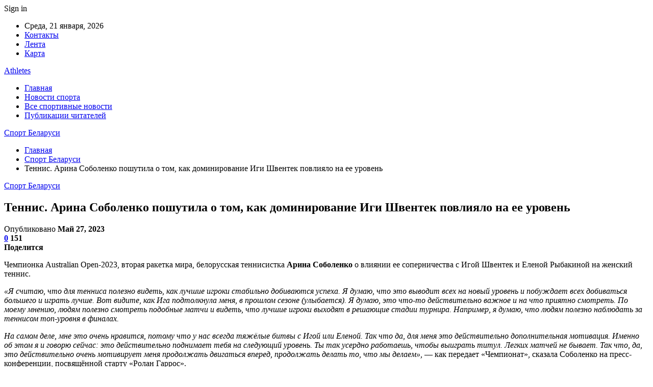

--- FILE ---
content_type: text/html; charset=UTF-8
request_url: https://athletes.by/tennis-arina-sobolenko-poshytila-o-tom-kak-dominirovanie-igi-shventek-povliialo-na-ee-yroven.html
body_size: 26914
content:
	<!DOCTYPE html>
		<!--[if IE 8]>
	<html class="ie ie8" dir="ltr" lang="ru-RU" prefix="og: https://ogp.me/ns#"> <![endif]-->
	<!--[if IE 9]>
	<html class="ie ie9" dir="ltr" lang="ru-RU" prefix="og: https://ogp.me/ns#"> <![endif]-->
	<!--[if gt IE 9]><!-->
<html dir="ltr" lang="ru-RU" prefix="og: https://ogp.me/ns#"> <!--<![endif]-->
	<head>
				<meta charset="UTF-8">
		<meta http-equiv="X-UA-Compatible" content="IE=edge">
		<meta name="viewport" content="width=device-width, initial-scale=1.0">
		<link rel="pingback" href="https://athletes.by/xmlrpc.php"/>

		<title>Теннис. Арина Соболенко пошутила о том, как доминирование Иги Швентек повлияло на ее уровень | Спорт Беларуси</title>

		<!-- All in One SEO 4.9.3 - aioseo.com -->
	<meta name="description" content="Чемпионка Australian Open-2023, вторая ракетка мира, белорусская теннисистка Арина Соболенко о влиянии ее соперничества с Игой Швентек и Еленой Рыбакиной на женский теннис. &quot;Я считаю, что для тенниса полезно видеть, как лучшие игроки стабильно добиваются успеха. Я думаю, что это выводит всех на новый уровень и побуждает всех добиваться большего и играть лучше. Вот видите," />
	<meta name="robots" content="max-snippet:-1, max-image-preview:large, max-video-preview:-1" />
	<meta name="author" content="admin"/>
	<link rel="canonical" href="https://athletes.by/tennis-arina-sobolenko-poshytila-o-tom-kak-dominirovanie-igi-shventek-povliialo-na-ee-yroven.html" />
	<meta name="generator" content="All in One SEO (AIOSEO) 4.9.3" />
		<meta property="og:locale" content="ru_RU" />
		<meta property="og:site_name" content="Спорт Беларуси |" />
		<meta property="og:type" content="article" />
		<meta property="og:title" content="Теннис. Арина Соболенко пошутила о том, как доминирование Иги Швентек повлияло на ее уровень | Спорт Беларуси" />
		<meta property="og:description" content="Чемпионка Australian Open-2023, вторая ракетка мира, белорусская теннисистка Арина Соболенко о влиянии ее соперничества с Игой Швентек и Еленой Рыбакиной на женский теннис. &quot;Я считаю, что для тенниса полезно видеть, как лучшие игроки стабильно добиваются успеха. Я думаю, что это выводит всех на новый уровень и побуждает всех добиваться большего и играть лучше. Вот видите," />
		<meta property="og:url" content="https://athletes.by/tennis-arina-sobolenko-poshytila-o-tom-kak-dominirovanie-igi-shventek-povliialo-na-ee-yroven.html" />
		<meta property="article:published_time" content="2023-05-27T08:23:36+00:00" />
		<meta property="article:modified_time" content="2023-05-27T08:23:36+00:00" />
		<meta name="twitter:card" content="summary" />
		<meta name="twitter:title" content="Теннис. Арина Соболенко пошутила о том, как доминирование Иги Швентек повлияло на ее уровень | Спорт Беларуси" />
		<meta name="twitter:description" content="Чемпионка Australian Open-2023, вторая ракетка мира, белорусская теннисистка Арина Соболенко о влиянии ее соперничества с Игой Швентек и Еленой Рыбакиной на женский теннис. &quot;Я считаю, что для тенниса полезно видеть, как лучшие игроки стабильно добиваются успеха. Я думаю, что это выводит всех на новый уровень и побуждает всех добиваться большего и играть лучше. Вот видите," />
		<script type="application/ld+json" class="aioseo-schema">
			{"@context":"https:\/\/schema.org","@graph":[{"@type":"Article","@id":"https:\/\/athletes.by\/tennis-arina-sobolenko-poshytila-o-tom-kak-dominirovanie-igi-shventek-povliialo-na-ee-yroven.html#article","name":"\u0422\u0435\u043d\u043d\u0438\u0441. \u0410\u0440\u0438\u043d\u0430 \u0421\u043e\u0431\u043e\u043b\u0435\u043d\u043a\u043e \u043f\u043e\u0448\u0443\u0442\u0438\u043b\u0430 \u043e \u0442\u043e\u043c, \u043a\u0430\u043a \u0434\u043e\u043c\u0438\u043d\u0438\u0440\u043e\u0432\u0430\u043d\u0438\u0435 \u0418\u0433\u0438 \u0428\u0432\u0435\u043d\u0442\u0435\u043a \u043f\u043e\u0432\u043b\u0438\u044f\u043b\u043e \u043d\u0430 \u0435\u0435 \u0443\u0440\u043e\u0432\u0435\u043d\u044c | \u0421\u043f\u043e\u0440\u0442 \u0411\u0435\u043b\u0430\u0440\u0443\u0441\u0438","headline":"\u0422\u0435\u043d\u043d\u0438\u0441.  \u0410\u0440\u0438\u043d\u0430 \u0421\u043e\u0431\u043e\u043b\u0435\u043d\u043a\u043e \u043f\u043e\u0448\u0443\u0442\u0438\u043b\u0430 \u043e \u0442\u043e\u043c, \u043a\u0430\u043a \u0434\u043e\u043c\u0438\u043d\u0438\u0440\u043e\u0432\u0430\u043d\u0438\u0435 \u0418\u0433\u0438 \u0428\u0432\u0435\u043d\u0442\u0435\u043a \u043f\u043e\u0432\u043b\u0438\u044f\u043b\u043e \u043d\u0430 \u0435\u0435 \u0443\u0440\u043e\u0432\u0435\u043d\u044c\r\n\u00a0","author":{"@id":"https:\/\/athletes.by\/author\/admin#author"},"publisher":{"@id":"https:\/\/athletes.by\/#organization"},"image":{"@type":"ImageObject","url":"https:\/\/athletes.by\/wp-content\/uploads\/2023\/05\/540e340fd15e04ec27768ecf0e8ffe95.jpg","width":600,"height":400},"datePublished":"2023-05-27T11:23:36+03:00","dateModified":"2023-05-27T11:23:36+03:00","inLanguage":"ru-RU","mainEntityOfPage":{"@id":"https:\/\/athletes.by\/tennis-arina-sobolenko-poshytila-o-tom-kak-dominirovanie-igi-shventek-povliialo-na-ee-yroven.html#webpage"},"isPartOf":{"@id":"https:\/\/athletes.by\/tennis-arina-sobolenko-poshytila-o-tom-kak-dominirovanie-igi-shventek-povliialo-na-ee-yroven.html#webpage"},"articleSection":"\u0421\u043f\u043e\u0440\u0442 \u0411\u0435\u043b\u0430\u0440\u0443\u0441\u0438"},{"@type":"BreadcrumbList","@id":"https:\/\/athletes.by\/tennis-arina-sobolenko-poshytila-o-tom-kak-dominirovanie-igi-shventek-povliialo-na-ee-yroven.html#breadcrumblist","itemListElement":[{"@type":"ListItem","@id":"https:\/\/athletes.by#listItem","position":1,"name":"\u0413\u043b\u0430\u0432\u043d\u0430\u044f","item":"https:\/\/athletes.by","nextItem":{"@type":"ListItem","@id":"https:\/\/athletes.by\/category\/sport-belarusi#listItem","name":"\u0421\u043f\u043e\u0440\u0442 \u0411\u0435\u043b\u0430\u0440\u0443\u0441\u0438"}},{"@type":"ListItem","@id":"https:\/\/athletes.by\/category\/sport-belarusi#listItem","position":2,"name":"\u0421\u043f\u043e\u0440\u0442 \u0411\u0435\u043b\u0430\u0440\u0443\u0441\u0438","item":"https:\/\/athletes.by\/category\/sport-belarusi","nextItem":{"@type":"ListItem","@id":"https:\/\/athletes.by\/tennis-arina-sobolenko-poshytila-o-tom-kak-dominirovanie-igi-shventek-povliialo-na-ee-yroven.html#listItem","name":"\u0422\u0435\u043d\u043d\u0438\u0441.  \u0410\u0440\u0438\u043d\u0430 \u0421\u043e\u0431\u043e\u043b\u0435\u043d\u043a\u043e \u043f\u043e\u0448\u0443\u0442\u0438\u043b\u0430 \u043e \u0442\u043e\u043c, \u043a\u0430\u043a \u0434\u043e\u043c\u0438\u043d\u0438\u0440\u043e\u0432\u0430\u043d\u0438\u0435 \u0418\u0433\u0438 \u0428\u0432\u0435\u043d\u0442\u0435\u043a \u043f\u043e\u0432\u043b\u0438\u044f\u043b\u043e \u043d\u0430 \u0435\u0435 \u0443\u0440\u043e\u0432\u0435\u043d\u044c\r\n\u00a0"},"previousItem":{"@type":"ListItem","@id":"https:\/\/athletes.by#listItem","name":"\u0413\u043b\u0430\u0432\u043d\u0430\u044f"}},{"@type":"ListItem","@id":"https:\/\/athletes.by\/tennis-arina-sobolenko-poshytila-o-tom-kak-dominirovanie-igi-shventek-povliialo-na-ee-yroven.html#listItem","position":3,"name":"\u0422\u0435\u043d\u043d\u0438\u0441.  \u0410\u0440\u0438\u043d\u0430 \u0421\u043e\u0431\u043e\u043b\u0435\u043d\u043a\u043e \u043f\u043e\u0448\u0443\u0442\u0438\u043b\u0430 \u043e \u0442\u043e\u043c, \u043a\u0430\u043a \u0434\u043e\u043c\u0438\u043d\u0438\u0440\u043e\u0432\u0430\u043d\u0438\u0435 \u0418\u0433\u0438 \u0428\u0432\u0435\u043d\u0442\u0435\u043a \u043f\u043e\u0432\u043b\u0438\u044f\u043b\u043e \u043d\u0430 \u0435\u0435 \u0443\u0440\u043e\u0432\u0435\u043d\u044c\r\n\u00a0","previousItem":{"@type":"ListItem","@id":"https:\/\/athletes.by\/category\/sport-belarusi#listItem","name":"\u0421\u043f\u043e\u0440\u0442 \u0411\u0435\u043b\u0430\u0440\u0443\u0441\u0438"}}]},{"@type":"Organization","@id":"https:\/\/athletes.by\/#organization","name":"\u0421\u043f\u043e\u0440\u0442 \u0411\u0435\u043b\u0430\u0440\u0443\u0441\u0438","url":"https:\/\/athletes.by\/"},{"@type":"Person","@id":"https:\/\/athletes.by\/author\/admin#author","url":"https:\/\/athletes.by\/author\/admin","name":"admin","image":{"@type":"ImageObject","@id":"https:\/\/athletes.by\/tennis-arina-sobolenko-poshytila-o-tom-kak-dominirovanie-igi-shventek-povliialo-na-ee-yroven.html#authorImage","url":"https:\/\/secure.gravatar.com\/avatar\/312cdcf38b28165683a140e612e3f9539f86d26244a3dfc71ba6b2cdead2a3eb?s=96&d=mm&r=g","width":96,"height":96,"caption":"admin"}},{"@type":"WebPage","@id":"https:\/\/athletes.by\/tennis-arina-sobolenko-poshytila-o-tom-kak-dominirovanie-igi-shventek-povliialo-na-ee-yroven.html#webpage","url":"https:\/\/athletes.by\/tennis-arina-sobolenko-poshytila-o-tom-kak-dominirovanie-igi-shventek-povliialo-na-ee-yroven.html","name":"\u0422\u0435\u043d\u043d\u0438\u0441. \u0410\u0440\u0438\u043d\u0430 \u0421\u043e\u0431\u043e\u043b\u0435\u043d\u043a\u043e \u043f\u043e\u0448\u0443\u0442\u0438\u043b\u0430 \u043e \u0442\u043e\u043c, \u043a\u0430\u043a \u0434\u043e\u043c\u0438\u043d\u0438\u0440\u043e\u0432\u0430\u043d\u0438\u0435 \u0418\u0433\u0438 \u0428\u0432\u0435\u043d\u0442\u0435\u043a \u043f\u043e\u0432\u043b\u0438\u044f\u043b\u043e \u043d\u0430 \u0435\u0435 \u0443\u0440\u043e\u0432\u0435\u043d\u044c | \u0421\u043f\u043e\u0440\u0442 \u0411\u0435\u043b\u0430\u0440\u0443\u0441\u0438","description":"\u0427\u0435\u043c\u043f\u0438\u043e\u043d\u043a\u0430 Australian Open-2023, \u0432\u0442\u043e\u0440\u0430\u044f \u0440\u0430\u043a\u0435\u0442\u043a\u0430 \u043c\u0438\u0440\u0430, \u0431\u0435\u043b\u043e\u0440\u0443\u0441\u0441\u043a\u0430\u044f \u0442\u0435\u043d\u043d\u0438\u0441\u0438\u0441\u0442\u043a\u0430 \u0410\u0440\u0438\u043d\u0430 \u0421\u043e\u0431\u043e\u043b\u0435\u043d\u043a\u043e \u043e \u0432\u043b\u0438\u044f\u043d\u0438\u0438 \u0435\u0435 \u0441\u043e\u043f\u0435\u0440\u043d\u0438\u0447\u0435\u0441\u0442\u0432\u0430 \u0441 \u0418\u0433\u043e\u0439 \u0428\u0432\u0435\u043d\u0442\u0435\u043a \u0438 \u0415\u043b\u0435\u043d\u043e\u0439 \u0420\u044b\u0431\u0430\u043a\u0438\u043d\u043e\u0439 \u043d\u0430 \u0436\u0435\u043d\u0441\u043a\u0438\u0439 \u0442\u0435\u043d\u043d\u0438\u0441. \"\u042f \u0441\u0447\u0438\u0442\u0430\u044e, \u0447\u0442\u043e \u0434\u043b\u044f \u0442\u0435\u043d\u043d\u0438\u0441\u0430 \u043f\u043e\u043b\u0435\u0437\u043d\u043e \u0432\u0438\u0434\u0435\u0442\u044c, \u043a\u0430\u043a \u043b\u0443\u0447\u0448\u0438\u0435 \u0438\u0433\u0440\u043e\u043a\u0438 \u0441\u0442\u0430\u0431\u0438\u043b\u044c\u043d\u043e \u0434\u043e\u0431\u0438\u0432\u0430\u044e\u0442\u0441\u044f \u0443\u0441\u043f\u0435\u0445\u0430. \u042f \u0434\u0443\u043c\u0430\u044e, \u0447\u0442\u043e \u044d\u0442\u043e \u0432\u044b\u0432\u043e\u0434\u0438\u0442 \u0432\u0441\u0435\u0445 \u043d\u0430 \u043d\u043e\u0432\u044b\u0439 \u0443\u0440\u043e\u0432\u0435\u043d\u044c \u0438 \u043f\u043e\u0431\u0443\u0436\u0434\u0430\u0435\u0442 \u0432\u0441\u0435\u0445 \u0434\u043e\u0431\u0438\u0432\u0430\u0442\u044c\u0441\u044f \u0431\u043e\u043b\u044c\u0448\u0435\u0433\u043e \u0438 \u0438\u0433\u0440\u0430\u0442\u044c \u043b\u0443\u0447\u0448\u0435. \u0412\u043e\u0442 \u0432\u0438\u0434\u0438\u0442\u0435,","inLanguage":"ru-RU","isPartOf":{"@id":"https:\/\/athletes.by\/#website"},"breadcrumb":{"@id":"https:\/\/athletes.by\/tennis-arina-sobolenko-poshytila-o-tom-kak-dominirovanie-igi-shventek-povliialo-na-ee-yroven.html#breadcrumblist"},"author":{"@id":"https:\/\/athletes.by\/author\/admin#author"},"creator":{"@id":"https:\/\/athletes.by\/author\/admin#author"},"image":{"@type":"ImageObject","url":"https:\/\/athletes.by\/wp-content\/uploads\/2023\/05\/540e340fd15e04ec27768ecf0e8ffe95.jpg","@id":"https:\/\/athletes.by\/tennis-arina-sobolenko-poshytila-o-tom-kak-dominirovanie-igi-shventek-povliialo-na-ee-yroven.html\/#mainImage","width":600,"height":400},"primaryImageOfPage":{"@id":"https:\/\/athletes.by\/tennis-arina-sobolenko-poshytila-o-tom-kak-dominirovanie-igi-shventek-povliialo-na-ee-yroven.html#mainImage"},"datePublished":"2023-05-27T11:23:36+03:00","dateModified":"2023-05-27T11:23:36+03:00"},{"@type":"WebSite","@id":"https:\/\/athletes.by\/#website","url":"https:\/\/athletes.by\/","name":"\u0421\u043f\u043e\u0440\u0442 \u0411\u0435\u043b\u0430\u0440\u0443\u0441\u0438","inLanguage":"ru-RU","publisher":{"@id":"https:\/\/athletes.by\/#organization"}}]}
		</script>
		<!-- All in One SEO -->


<!-- Better Open Graph, Schema.org & Twitter Integration -->
<meta property="og:locale" content="ru_ru"/>
<meta property="og:site_name" content="Спорт Беларуси"/>
<meta property="og:url" content="https://athletes.by/tennis-arina-sobolenko-poshytila-o-tom-kak-dominirovanie-igi-shventek-povliialo-na-ee-yroven.html"/>
<meta property="og:title" content="Теннис.  Арина Соболенко пошутила о том, как доминирование Иги Швентек повлияло на ее уровень
 "/>
<meta property="og:image" content="https://athletes.by/wp-content/uploads/2023/05/540e340fd15e04ec27768ecf0e8ffe95.jpg"/>
<meta property="article:section" content="Спорт Беларуси"/>
<meta property="og:description" content="Чемпионка Australian Open-2023, вторая ракетка мира, белорусская теннисистка Арина Соболенко о влиянии ее соперничества с Игой Швентек и Еленой Рыбакиной на женский теннис.  &quot;Я считаю, что для тенниса полезно видеть, как лучшие игроки стабильно добив"/>
<meta property="og:type" content="article"/>
<meta name="twitter:card" content="summary"/>
<meta name="twitter:url" content="https://athletes.by/tennis-arina-sobolenko-poshytila-o-tom-kak-dominirovanie-igi-shventek-povliialo-na-ee-yroven.html"/>
<meta name="twitter:title" content="Теннис.  Арина Соболенко пошутила о том, как доминирование Иги Швентек повлияло на ее уровень
 "/>
<meta name="twitter:description" content="Чемпионка Australian Open-2023, вторая ракетка мира, белорусская теннисистка Арина Соболенко о влиянии ее соперничества с Игой Швентек и Еленой Рыбакиной на женский теннис.  &quot;Я считаю, что для тенниса полезно видеть, как лучшие игроки стабильно добив"/>
<meta name="twitter:image" content="https://athletes.by/wp-content/uploads/2023/05/540e340fd15e04ec27768ecf0e8ffe95.jpg"/>
<!-- / Better Open Graph, Schema.org & Twitter Integration. -->
<link rel='dns-prefetch' href='//fonts.googleapis.com' />
<link rel='dns-prefetch' href='//www.googletagmanager.com' />
<link rel="alternate" type="application/rss+xml" title="Спорт Беларуси &raquo; Лента" href="https://athletes.by/feed" />
<link rel="alternate" type="application/rss+xml" title="Спорт Беларуси &raquo; Лента комментариев" href="https://athletes.by/comments/feed" />
<link rel="alternate" type="application/rss+xml" title="Спорт Беларуси &raquo; Лента комментариев к &laquo;Теннис.  Арина Соболенко пошутила о том, как доминирование Иги Швентек повлияло на ее уровень
 &raquo;" href="https://athletes.by/tennis-arina-sobolenko-poshytila-o-tom-kak-dominirovanie-igi-shventek-povliialo-na-ee-yroven.html/feed" />
<link rel="alternate" title="oEmbed (JSON)" type="application/json+oembed" href="https://athletes.by/wp-json/oembed/1.0/embed?url=https%3A%2F%2Fathletes.by%2Ftennis-arina-sobolenko-poshytila-o-tom-kak-dominirovanie-igi-shventek-povliialo-na-ee-yroven.html" />
<link rel="alternate" title="oEmbed (XML)" type="text/xml+oembed" href="https://athletes.by/wp-json/oembed/1.0/embed?url=https%3A%2F%2Fathletes.by%2Ftennis-arina-sobolenko-poshytila-o-tom-kak-dominirovanie-igi-shventek-povliialo-na-ee-yroven.html&#038;format=xml" />
<style id='wp-img-auto-sizes-contain-inline-css' type='text/css'>
img:is([sizes=auto i],[sizes^="auto," i]){contain-intrinsic-size:3000px 1500px}
/*# sourceURL=wp-img-auto-sizes-contain-inline-css */
</style>
<style id='wp-emoji-styles-inline-css' type='text/css'>

	img.wp-smiley, img.emoji {
		display: inline !important;
		border: none !important;
		box-shadow: none !important;
		height: 1em !important;
		width: 1em !important;
		margin: 0 0.07em !important;
		vertical-align: -0.1em !important;
		background: none !important;
		padding: 0 !important;
	}
/*# sourceURL=wp-emoji-styles-inline-css */
</style>
<style id='wp-block-library-inline-css' type='text/css'>
:root{--wp-block-synced-color:#7a00df;--wp-block-synced-color--rgb:122,0,223;--wp-bound-block-color:var(--wp-block-synced-color);--wp-editor-canvas-background:#ddd;--wp-admin-theme-color:#007cba;--wp-admin-theme-color--rgb:0,124,186;--wp-admin-theme-color-darker-10:#006ba1;--wp-admin-theme-color-darker-10--rgb:0,107,160.5;--wp-admin-theme-color-darker-20:#005a87;--wp-admin-theme-color-darker-20--rgb:0,90,135;--wp-admin-border-width-focus:2px}@media (min-resolution:192dpi){:root{--wp-admin-border-width-focus:1.5px}}.wp-element-button{cursor:pointer}:root .has-very-light-gray-background-color{background-color:#eee}:root .has-very-dark-gray-background-color{background-color:#313131}:root .has-very-light-gray-color{color:#eee}:root .has-very-dark-gray-color{color:#313131}:root .has-vivid-green-cyan-to-vivid-cyan-blue-gradient-background{background:linear-gradient(135deg,#00d084,#0693e3)}:root .has-purple-crush-gradient-background{background:linear-gradient(135deg,#34e2e4,#4721fb 50%,#ab1dfe)}:root .has-hazy-dawn-gradient-background{background:linear-gradient(135deg,#faaca8,#dad0ec)}:root .has-subdued-olive-gradient-background{background:linear-gradient(135deg,#fafae1,#67a671)}:root .has-atomic-cream-gradient-background{background:linear-gradient(135deg,#fdd79a,#004a59)}:root .has-nightshade-gradient-background{background:linear-gradient(135deg,#330968,#31cdcf)}:root .has-midnight-gradient-background{background:linear-gradient(135deg,#020381,#2874fc)}:root{--wp--preset--font-size--normal:16px;--wp--preset--font-size--huge:42px}.has-regular-font-size{font-size:1em}.has-larger-font-size{font-size:2.625em}.has-normal-font-size{font-size:var(--wp--preset--font-size--normal)}.has-huge-font-size{font-size:var(--wp--preset--font-size--huge)}.has-text-align-center{text-align:center}.has-text-align-left{text-align:left}.has-text-align-right{text-align:right}.has-fit-text{white-space:nowrap!important}#end-resizable-editor-section{display:none}.aligncenter{clear:both}.items-justified-left{justify-content:flex-start}.items-justified-center{justify-content:center}.items-justified-right{justify-content:flex-end}.items-justified-space-between{justify-content:space-between}.screen-reader-text{border:0;clip-path:inset(50%);height:1px;margin:-1px;overflow:hidden;padding:0;position:absolute;width:1px;word-wrap:normal!important}.screen-reader-text:focus{background-color:#ddd;clip-path:none;color:#444;display:block;font-size:1em;height:auto;left:5px;line-height:normal;padding:15px 23px 14px;text-decoration:none;top:5px;width:auto;z-index:100000}html :where(.has-border-color){border-style:solid}html :where([style*=border-top-color]){border-top-style:solid}html :where([style*=border-right-color]){border-right-style:solid}html :where([style*=border-bottom-color]){border-bottom-style:solid}html :where([style*=border-left-color]){border-left-style:solid}html :where([style*=border-width]){border-style:solid}html :where([style*=border-top-width]){border-top-style:solid}html :where([style*=border-right-width]){border-right-style:solid}html :where([style*=border-bottom-width]){border-bottom-style:solid}html :where([style*=border-left-width]){border-left-style:solid}html :where(img[class*=wp-image-]){height:auto;max-width:100%}:where(figure){margin:0 0 1em}html :where(.is-position-sticky){--wp-admin--admin-bar--position-offset:var(--wp-admin--admin-bar--height,0px)}@media screen and (max-width:600px){html :where(.is-position-sticky){--wp-admin--admin-bar--position-offset:0px}}

/*# sourceURL=wp-block-library-inline-css */
</style><style id='global-styles-inline-css' type='text/css'>
:root{--wp--preset--aspect-ratio--square: 1;--wp--preset--aspect-ratio--4-3: 4/3;--wp--preset--aspect-ratio--3-4: 3/4;--wp--preset--aspect-ratio--3-2: 3/2;--wp--preset--aspect-ratio--2-3: 2/3;--wp--preset--aspect-ratio--16-9: 16/9;--wp--preset--aspect-ratio--9-16: 9/16;--wp--preset--color--black: #000000;--wp--preset--color--cyan-bluish-gray: #abb8c3;--wp--preset--color--white: #ffffff;--wp--preset--color--pale-pink: #f78da7;--wp--preset--color--vivid-red: #cf2e2e;--wp--preset--color--luminous-vivid-orange: #ff6900;--wp--preset--color--luminous-vivid-amber: #fcb900;--wp--preset--color--light-green-cyan: #7bdcb5;--wp--preset--color--vivid-green-cyan: #00d084;--wp--preset--color--pale-cyan-blue: #8ed1fc;--wp--preset--color--vivid-cyan-blue: #0693e3;--wp--preset--color--vivid-purple: #9b51e0;--wp--preset--gradient--vivid-cyan-blue-to-vivid-purple: linear-gradient(135deg,rgb(6,147,227) 0%,rgb(155,81,224) 100%);--wp--preset--gradient--light-green-cyan-to-vivid-green-cyan: linear-gradient(135deg,rgb(122,220,180) 0%,rgb(0,208,130) 100%);--wp--preset--gradient--luminous-vivid-amber-to-luminous-vivid-orange: linear-gradient(135deg,rgb(252,185,0) 0%,rgb(255,105,0) 100%);--wp--preset--gradient--luminous-vivid-orange-to-vivid-red: linear-gradient(135deg,rgb(255,105,0) 0%,rgb(207,46,46) 100%);--wp--preset--gradient--very-light-gray-to-cyan-bluish-gray: linear-gradient(135deg,rgb(238,238,238) 0%,rgb(169,184,195) 100%);--wp--preset--gradient--cool-to-warm-spectrum: linear-gradient(135deg,rgb(74,234,220) 0%,rgb(151,120,209) 20%,rgb(207,42,186) 40%,rgb(238,44,130) 60%,rgb(251,105,98) 80%,rgb(254,248,76) 100%);--wp--preset--gradient--blush-light-purple: linear-gradient(135deg,rgb(255,206,236) 0%,rgb(152,150,240) 100%);--wp--preset--gradient--blush-bordeaux: linear-gradient(135deg,rgb(254,205,165) 0%,rgb(254,45,45) 50%,rgb(107,0,62) 100%);--wp--preset--gradient--luminous-dusk: linear-gradient(135deg,rgb(255,203,112) 0%,rgb(199,81,192) 50%,rgb(65,88,208) 100%);--wp--preset--gradient--pale-ocean: linear-gradient(135deg,rgb(255,245,203) 0%,rgb(182,227,212) 50%,rgb(51,167,181) 100%);--wp--preset--gradient--electric-grass: linear-gradient(135deg,rgb(202,248,128) 0%,rgb(113,206,126) 100%);--wp--preset--gradient--midnight: linear-gradient(135deg,rgb(2,3,129) 0%,rgb(40,116,252) 100%);--wp--preset--font-size--small: 13px;--wp--preset--font-size--medium: 20px;--wp--preset--font-size--large: 36px;--wp--preset--font-size--x-large: 42px;--wp--preset--spacing--20: 0.44rem;--wp--preset--spacing--30: 0.67rem;--wp--preset--spacing--40: 1rem;--wp--preset--spacing--50: 1.5rem;--wp--preset--spacing--60: 2.25rem;--wp--preset--spacing--70: 3.38rem;--wp--preset--spacing--80: 5.06rem;--wp--preset--shadow--natural: 6px 6px 9px rgba(0, 0, 0, 0.2);--wp--preset--shadow--deep: 12px 12px 50px rgba(0, 0, 0, 0.4);--wp--preset--shadow--sharp: 6px 6px 0px rgba(0, 0, 0, 0.2);--wp--preset--shadow--outlined: 6px 6px 0px -3px rgb(255, 255, 255), 6px 6px rgb(0, 0, 0);--wp--preset--shadow--crisp: 6px 6px 0px rgb(0, 0, 0);}:where(.is-layout-flex){gap: 0.5em;}:where(.is-layout-grid){gap: 0.5em;}body .is-layout-flex{display: flex;}.is-layout-flex{flex-wrap: wrap;align-items: center;}.is-layout-flex > :is(*, div){margin: 0;}body .is-layout-grid{display: grid;}.is-layout-grid > :is(*, div){margin: 0;}:where(.wp-block-columns.is-layout-flex){gap: 2em;}:where(.wp-block-columns.is-layout-grid){gap: 2em;}:where(.wp-block-post-template.is-layout-flex){gap: 1.25em;}:where(.wp-block-post-template.is-layout-grid){gap: 1.25em;}.has-black-color{color: var(--wp--preset--color--black) !important;}.has-cyan-bluish-gray-color{color: var(--wp--preset--color--cyan-bluish-gray) !important;}.has-white-color{color: var(--wp--preset--color--white) !important;}.has-pale-pink-color{color: var(--wp--preset--color--pale-pink) !important;}.has-vivid-red-color{color: var(--wp--preset--color--vivid-red) !important;}.has-luminous-vivid-orange-color{color: var(--wp--preset--color--luminous-vivid-orange) !important;}.has-luminous-vivid-amber-color{color: var(--wp--preset--color--luminous-vivid-amber) !important;}.has-light-green-cyan-color{color: var(--wp--preset--color--light-green-cyan) !important;}.has-vivid-green-cyan-color{color: var(--wp--preset--color--vivid-green-cyan) !important;}.has-pale-cyan-blue-color{color: var(--wp--preset--color--pale-cyan-blue) !important;}.has-vivid-cyan-blue-color{color: var(--wp--preset--color--vivid-cyan-blue) !important;}.has-vivid-purple-color{color: var(--wp--preset--color--vivid-purple) !important;}.has-black-background-color{background-color: var(--wp--preset--color--black) !important;}.has-cyan-bluish-gray-background-color{background-color: var(--wp--preset--color--cyan-bluish-gray) !important;}.has-white-background-color{background-color: var(--wp--preset--color--white) !important;}.has-pale-pink-background-color{background-color: var(--wp--preset--color--pale-pink) !important;}.has-vivid-red-background-color{background-color: var(--wp--preset--color--vivid-red) !important;}.has-luminous-vivid-orange-background-color{background-color: var(--wp--preset--color--luminous-vivid-orange) !important;}.has-luminous-vivid-amber-background-color{background-color: var(--wp--preset--color--luminous-vivid-amber) !important;}.has-light-green-cyan-background-color{background-color: var(--wp--preset--color--light-green-cyan) !important;}.has-vivid-green-cyan-background-color{background-color: var(--wp--preset--color--vivid-green-cyan) !important;}.has-pale-cyan-blue-background-color{background-color: var(--wp--preset--color--pale-cyan-blue) !important;}.has-vivid-cyan-blue-background-color{background-color: var(--wp--preset--color--vivid-cyan-blue) !important;}.has-vivid-purple-background-color{background-color: var(--wp--preset--color--vivid-purple) !important;}.has-black-border-color{border-color: var(--wp--preset--color--black) !important;}.has-cyan-bluish-gray-border-color{border-color: var(--wp--preset--color--cyan-bluish-gray) !important;}.has-white-border-color{border-color: var(--wp--preset--color--white) !important;}.has-pale-pink-border-color{border-color: var(--wp--preset--color--pale-pink) !important;}.has-vivid-red-border-color{border-color: var(--wp--preset--color--vivid-red) !important;}.has-luminous-vivid-orange-border-color{border-color: var(--wp--preset--color--luminous-vivid-orange) !important;}.has-luminous-vivid-amber-border-color{border-color: var(--wp--preset--color--luminous-vivid-amber) !important;}.has-light-green-cyan-border-color{border-color: var(--wp--preset--color--light-green-cyan) !important;}.has-vivid-green-cyan-border-color{border-color: var(--wp--preset--color--vivid-green-cyan) !important;}.has-pale-cyan-blue-border-color{border-color: var(--wp--preset--color--pale-cyan-blue) !important;}.has-vivid-cyan-blue-border-color{border-color: var(--wp--preset--color--vivid-cyan-blue) !important;}.has-vivid-purple-border-color{border-color: var(--wp--preset--color--vivid-purple) !important;}.has-vivid-cyan-blue-to-vivid-purple-gradient-background{background: var(--wp--preset--gradient--vivid-cyan-blue-to-vivid-purple) !important;}.has-light-green-cyan-to-vivid-green-cyan-gradient-background{background: var(--wp--preset--gradient--light-green-cyan-to-vivid-green-cyan) !important;}.has-luminous-vivid-amber-to-luminous-vivid-orange-gradient-background{background: var(--wp--preset--gradient--luminous-vivid-amber-to-luminous-vivid-orange) !important;}.has-luminous-vivid-orange-to-vivid-red-gradient-background{background: var(--wp--preset--gradient--luminous-vivid-orange-to-vivid-red) !important;}.has-very-light-gray-to-cyan-bluish-gray-gradient-background{background: var(--wp--preset--gradient--very-light-gray-to-cyan-bluish-gray) !important;}.has-cool-to-warm-spectrum-gradient-background{background: var(--wp--preset--gradient--cool-to-warm-spectrum) !important;}.has-blush-light-purple-gradient-background{background: var(--wp--preset--gradient--blush-light-purple) !important;}.has-blush-bordeaux-gradient-background{background: var(--wp--preset--gradient--blush-bordeaux) !important;}.has-luminous-dusk-gradient-background{background: var(--wp--preset--gradient--luminous-dusk) !important;}.has-pale-ocean-gradient-background{background: var(--wp--preset--gradient--pale-ocean) !important;}.has-electric-grass-gradient-background{background: var(--wp--preset--gradient--electric-grass) !important;}.has-midnight-gradient-background{background: var(--wp--preset--gradient--midnight) !important;}.has-small-font-size{font-size: var(--wp--preset--font-size--small) !important;}.has-medium-font-size{font-size: var(--wp--preset--font-size--medium) !important;}.has-large-font-size{font-size: var(--wp--preset--font-size--large) !important;}.has-x-large-font-size{font-size: var(--wp--preset--font-size--x-large) !important;}
/*# sourceURL=global-styles-inline-css */
</style>

<style id='classic-theme-styles-inline-css' type='text/css'>
/*! This file is auto-generated */
.wp-block-button__link{color:#fff;background-color:#32373c;border-radius:9999px;box-shadow:none;text-decoration:none;padding:calc(.667em + 2px) calc(1.333em + 2px);font-size:1.125em}.wp-block-file__button{background:#32373c;color:#fff;text-decoration:none}
/*# sourceURL=/wp-includes/css/classic-themes.min.css */
</style>
<link rel='stylesheet' id='contact-form-7-css' href='https://athletes.by/wp-content/plugins/contact-form-7/includes/css/styles.css?ver=6.1.4' type='text/css' media='all' />
<link rel='stylesheet' id='bf-slick-css' href='https://athletes.by/wp-content/themes/publisher/includes/libs/better-framework/assets/css/slick.min.css?ver=3.10.22' type='text/css' media='all' />
<link rel='stylesheet' id='pretty-photo-css' href='https://athletes.by/wp-content/themes/publisher/includes/libs/better-framework/assets/css/pretty-photo.min.css?ver=3.10.22' type='text/css' media='all' />
<link rel='stylesheet' id='bs-icons-css' href='https://athletes.by/wp-content/themes/publisher/includes/libs/better-framework/assets/css/bs-icons.css?ver=3.10.22' type='text/css' media='all' />
<link rel='stylesheet' id='theme-libs-css' href='https://athletes.by/wp-content/themes/publisher/css/theme-libs.min.css?ver=7.7.0' type='text/css' media='all' />
<link rel='stylesheet' id='fontawesome-css' href='https://athletes.by/wp-content/themes/publisher/includes/libs/better-framework/assets/css/font-awesome.min.css?ver=3.10.22' type='text/css' media='all' />
<link rel='stylesheet' id='publisher-css' href='https://athletes.by/wp-content/themes/publisher/style-7.7.0.min.css?ver=7.7.0' type='text/css' media='all' />
<link rel='stylesheet' id='better-framework-main-fonts-css' href='https://fonts.googleapis.com/css?family=Roboto:400,500,400italic&#038;subset=greek' type='text/css' media='all' />
<script type="text/javascript" src="https://athletes.by/wp-includes/js/jquery/jquery.min.js?ver=3.7.1" id="jquery-core-js"></script>
<script type="text/javascript" src="https://athletes.by/wp-includes/js/jquery/jquery-migrate.min.js?ver=3.4.1" id="jquery-migrate-js"></script>
<link rel="https://api.w.org/" href="https://athletes.by/wp-json/" /><link rel="alternate" title="JSON" type="application/json" href="https://athletes.by/wp-json/wp/v2/posts/57802" /><link rel="EditURI" type="application/rsd+xml" title="RSD" href="https://athletes.by/xmlrpc.php?rsd" />
<meta name="generator" content="WordPress 6.9" />
<link rel='shortlink' href='https://athletes.by/?p=57802' />
			<link rel="amphtml" href="https://athletes.by/amp/tennis-arina-sobolenko-poshytila-o-tom-kak-dominirovanie-igi-shventek-povliialo-na-ee-yroven.html"/>
			<meta name="generator" content="Site Kit by Google 1.166.0" /><script type="application/ld+json">{
    "@context": "http:\/\/schema.org\/",
    "@type": "Organization",
    "@id": "#organization",
    "url": "https:\/\/athletes.by\/",
    "name": "\u0421\u043f\u043e\u0440\u0442 \u0411\u0435\u043b\u0430\u0440\u0443\u0441\u0438",
    "description": ""
}</script>
<script type="application/ld+json">{
    "@context": "http:\/\/schema.org\/",
    "@type": "WebSite",
    "name": "\u0421\u043f\u043e\u0440\u0442 \u0411\u0435\u043b\u0430\u0440\u0443\u0441\u0438",
    "alternateName": "",
    "url": "https:\/\/athletes.by\/"
}</script>
<script type="application/ld+json">{
    "@context": "http:\/\/schema.org\/",
    "@type": "BlogPosting",
    "headline": "\u0422\u0435\u043d\u043d\u0438\u0441.  \u0410\u0440\u0438\u043d\u0430 \u0421\u043e\u0431\u043e\u043b\u0435\u043d\u043a\u043e \u043f\u043e\u0448\u0443\u0442\u0438\u043b\u0430 \u043e \u0442\u043e\u043c, \u043a\u0430\u043a \u0434\u043e\u043c\u0438\u043d\u0438\u0440\u043e\u0432\u0430\u043d\u0438\u0435 \u0418\u0433\u0438 \u0428\u0432\u0435\u043d\u0442\u0435\u043a \u043f\u043e\u0432\u043b\u0438\u044f\u043b\u043e \u043d\u0430 \u0435\u0435 \u0443\u0440\u043e\u0432\u0435\u043d\u044c\r\n\u00a0",
    "description": "\u0427\u0435\u043c\u043f\u0438\u043e\u043d\u043a\u0430 Australian Open-2023, \u0432\u0442\u043e\u0440\u0430\u044f \u0440\u0430\u043a\u0435\u0442\u043a\u0430 \u043c\u0438\u0440\u0430, \u0431\u0435\u043b\u043e\u0440\u0443\u0441\u0441\u043a\u0430\u044f \u0442\u0435\u043d\u043d\u0438\u0441\u0438\u0441\u0442\u043a\u0430 \u0410\u0440\u0438\u043d\u0430 \u0421\u043e\u0431\u043e\u043b\u0435\u043d\u043a\u043e \u043e \u0432\u043b\u0438\u044f\u043d\u0438\u0438 \u0435\u0435 \u0441\u043e\u043f\u0435\u0440\u043d\u0438\u0447\u0435\u0441\u0442\u0432\u0430 \u0441 \u0418\u0433\u043e\u0439 \u0428\u0432\u0435\u043d\u0442\u0435\u043a \u0438 \u0415\u043b\u0435\u043d\u043e\u0439 \u0420\u044b\u0431\u0430\u043a\u0438\u043d\u043e\u0439 \u043d\u0430 \u0436\u0435\u043d\u0441\u043a\u0438\u0439 \u0442\u0435\u043d\u043d\u0438\u0441.  \"\u042f \u0441\u0447\u0438\u0442\u0430\u044e, \u0447\u0442\u043e \u0434\u043b\u044f \u0442\u0435\u043d\u043d\u0438\u0441\u0430 \u043f\u043e\u043b\u0435\u0437\u043d\u043e \u0432\u0438\u0434\u0435\u0442\u044c, \u043a\u0430\u043a \u043b\u0443\u0447\u0448\u0438\u0435 \u0438\u0433\u0440\u043e\u043a\u0438 \u0441\u0442\u0430\u0431\u0438\u043b\u044c\u043d\u043e \u0434\u043e\u0431\u0438\u0432",
    "datePublished": "2023-05-27",
    "dateModified": "2023-05-27",
    "author": {
        "@type": "Person",
        "@id": "#person-admin",
        "name": "admin"
    },
    "image": {
        "@type": "ImageObject",
        "url": "https:\/\/athletes.by\/wp-content\/uploads\/2023\/05\/540e340fd15e04ec27768ecf0e8ffe95.jpg",
        "width": 600,
        "height": 400
    },
    "interactionStatistic": [
        {
            "@type": "InteractionCounter",
            "interactionType": "http:\/\/schema.org\/CommentAction",
            "userInteractionCount": "0"
        }
    ],
    "publisher": {
        "@id": "#organization"
    },
    "mainEntityOfPage": "https:\/\/athletes.by\/tennis-arina-sobolenko-poshytila-o-tom-kak-dominirovanie-igi-shventek-povliialo-na-ee-yroven.html"
}</script>
<link rel='stylesheet' id='7.7.0-1768903717' href='https://athletes.by/wp-content/bs-booster-cache/620c1aaecc51f13f3dfcb03958c767a8.css' type='text/css' media='all' />
<link rel="icon" href="https://athletes.by/wp-content/uploads/2022/08/cropped-athletes-32x32.jpg" sizes="32x32" />
<link rel="icon" href="https://athletes.by/wp-content/uploads/2022/08/cropped-athletes-192x192.jpg" sizes="192x192" />
<link rel="apple-touch-icon" href="https://athletes.by/wp-content/uploads/2022/08/cropped-athletes-180x180.jpg" />
<meta name="msapplication-TileImage" content="https://athletes.by/wp-content/uploads/2022/08/cropped-athletes-270x270.jpg" />
	</head>

<body class="wp-singular post-template-default single single-post postid-57802 single-format-standard wp-theme-publisher bs-theme bs-publisher bs-publisher-clean-magazine active-light-box active-top-line ltr close-rh page-layout-2-col-right full-width active-sticky-sidebar main-menu-sticky-smart single-prim-cat-96 single-cat-96  bs-ll-a" dir="ltr">
		<div class="main-wrap content-main-wrap">
			<header id="header" class="site-header header-style-2 boxed" itemscope="itemscope" itemtype="https://schema.org/WPHeader">

		<section class="topbar topbar-style-1 hidden-xs hidden-xs">
	<div class="content-wrap">
		<div class="container">
			<div class="topbar-inner clearfix">

									<div class="section-links">
													<a class="topbar-sign-in "
							   data-toggle="modal" data-target="#bsLoginModal">
								<i class="fa fa-user-circle"></i> Sign in							</a>

							<div class="modal sign-in-modal fade" id="bsLoginModal" tabindex="-1" role="dialog"
							     style="display: none">
								<div class="modal-dialog" role="document">
									<div class="modal-content">
											<span class="close-modal" data-dismiss="modal" aria-label="Close"><i
														class="fa fa-close"></i></span>
										<div class="modal-body">
											<div id="form_59439_" class="bs-shortcode bs-login-shortcode ">
		<div class="bs-login bs-type-login"  style="display:none">

					<div class="bs-login-panel bs-login-sign-panel bs-current-login-panel">
								<form name="loginform"
				      action="https://athletes.by/wp-login.php" method="post">

					
					<div class="login-header">
						<span class="login-icon fa fa-user-circle main-color"></span>
						<p>Welcome, Login to your account.</p>
					</div>
					
					<div class="login-field login-username">
						<input type="text" name="log" id="form_59439_user_login" class="input"
						       value="" size="20"
						       placeholder="Username or Email..." required/>
					</div>

					<div class="login-field login-password">
						<input type="password" name="pwd" id="form_59439_user_pass"
						       class="input"
						       value="" size="20" placeholder="Password..."
						       required/>
					</div>

					
					<div class="login-field">
						<a href="https://athletes.by/wp-login.php?action=lostpassword&redirect_to=https%3A%2F%2Fathletes.by%2Ftennis-arina-sobolenko-poshytila-o-tom-kak-dominirovanie-igi-shventek-povliialo-na-ee-yroven.html"
						   class="go-reset-panel">Forget password?</a>

													<span class="login-remember">
							<input class="remember-checkbox" name="rememberme" type="checkbox"
							       id="form_59439_rememberme"
							       value="forever"  />
							<label class="remember-label">Remember me</label>
						</span>
											</div>

					
					<div class="login-field login-submit">
						<input type="submit" name="wp-submit"
						       class="button-primary login-btn"
						       value="Log In"/>
						<input type="hidden" name="redirect_to" value="https://athletes.by/tennis-arina-sobolenko-poshytila-o-tom-kak-dominirovanie-igi-shventek-povliialo-na-ee-yroven.html"/>
					</div>

									</form>
			</div>

			<div class="bs-login-panel bs-login-reset-panel">

				<span class="go-login-panel"><i
							class="fa fa-angle-left"></i> Sign in</span>

				<div class="bs-login-reset-panel-inner">
					<div class="login-header">
						<span class="login-icon fa fa-support"></span>
						<p>Recover your password.</p>
						<p>A password will be e-mailed to you.</p>
					</div>
										<form name="lostpasswordform" id="form_59439_lostpasswordform"
					      action="https://athletes.by/wp-login.php?action=lostpassword"
					      method="post">

						<div class="login-field reset-username">
							<input type="text" name="user_login" class="input" value=""
							       placeholder="Username or Email..."
							       required/>
						</div>

						
						<div class="login-field reset-submit">

							<input type="hidden" name="redirect_to" value=""/>
							<input type="submit" name="wp-submit" class="login-btn"
							       value="Send My Password"/>

						</div>
					</form>
				</div>
			</div>
			</div>
	</div>
										</div>
									</div>
								</div>
							</div>
												</div>
				
				<div class="section-menu">
						<div id="menu-top" class="menu top-menu-wrapper" role="navigation" itemscope="itemscope" itemtype="https://schema.org/SiteNavigationElement">
		<nav class="top-menu-container">

			<ul id="top-navigation" class="top-menu menu clearfix bsm-pure">
									<li id="topbar-date" class="menu-item menu-item-date">
					<span
						class="topbar-date">Среда, 21 января, 2026</span>
					</li>
					<li id="menu-item-34" class="menu-item menu-item-type-post_type menu-item-object-page better-anim-fade menu-item-34"><a href="https://athletes.by/kontakty">Контакты</a></li>
<li id="menu-item-35" class="menu-item menu-item-type-post_type menu-item-object-page better-anim-fade menu-item-35"><a href="https://athletes.by/lenta">Лента</a></li>
<li id="menu-item-75" class="menu-item menu-item-type-custom menu-item-object-custom better-anim-fade menu-item-75"><a href="/sitemap.xml">Карта</a></li>
			</ul>

		</nav>
	</div>
				</div>
			</div>
		</div>
	</div>
</section>
		<div class="header-inner">
			<div class="content-wrap">
				<div class="container">
					<div class="row">
						<div class="row-height">
							<div class="logo-col col-xs-12">
								<div class="col-inside">
									<div id="site-branding" class="site-branding">
	<p  id="site-title" class="logo h1 text-logo">
	<a href="https://athletes.by/" itemprop="url" rel="home">
		Athletes	</a>
</p>
</div><!-- .site-branding -->
								</div>
							</div>
													</div>
					</div>
				</div>
			</div>
		</div>

		<div id="menu-main" class="menu main-menu-wrapper" role="navigation" itemscope="itemscope" itemtype="https://schema.org/SiteNavigationElement">
	<div class="main-menu-inner">
		<div class="content-wrap">
			<div class="container">

				<nav class="main-menu-container">
					<ul id="main-navigation" class="main-menu menu bsm-pure clearfix">
						<li id="menu-item-30" class="menu-item menu-item-type-custom menu-item-object-custom better-anim-fade menu-item-30"><a href="https://vseo.by/">Главная</a></li>
<li id="menu-item-4137" class="menu-item menu-item-type-post_type menu-item-object-page better-anim-fade menu-item-4137"><a href="https://athletes.by/news">Новости спорта</a></li>
<li id="menu-item-4138" class="menu-item menu-item-type-post_type menu-item-object-page better-anim-fade menu-item-4138"><a href="https://athletes.by/podpisi">Все спортивные новости</a></li>
<li id="menu-item-69" class="menu-item menu-item-type-taxonomy menu-item-object-category menu-term-5 better-anim-fade menu-item-69"><a href="https://athletes.by/category/publikaczii-chitatelej">Публикации читателей</a></li>
					</ul><!-- #main-navigation -->
									</nav><!-- .main-menu-container -->

			</div>
		</div>
	</div>
</div><!-- .menu -->
	</header><!-- .header -->
	<div class="rh-header clearfix dark deferred-block-exclude">
		<div class="rh-container clearfix">

			<div class="menu-container close">
				<span class="menu-handler"><span class="lines"></span></span>
			</div><!-- .menu-container -->

			<div class="logo-container rh-text-logo">
				<a href="https://athletes.by/" itemprop="url" rel="home">
					Спорт Беларуси				</a>
			</div><!-- .logo-container -->
		</div><!-- .rh-container -->
	</div><!-- .rh-header -->
<nav role="navigation" aria-label="Breadcrumbs" class="bf-breadcrumb clearfix bc-top-style"><div class="container bf-breadcrumb-container"><ul class="bf-breadcrumb-items" itemscope itemtype="http://schema.org/BreadcrumbList"><meta name="numberOfItems" content="3" /><meta name="itemListOrder" content="Ascending" /><li itemprop="itemListElement" itemscope itemtype="http://schema.org/ListItem" class="bf-breadcrumb-item bf-breadcrumb-begin"><a itemprop="item" href="https://athletes.by" rel="home"><span itemprop="name">Главная</span></a><meta itemprop="position" content="1" /></li><li itemprop="itemListElement" itemscope itemtype="http://schema.org/ListItem" class="bf-breadcrumb-item"><a itemprop="item" href="https://athletes.by/category/sport-belarusi" ><span itemprop="name">Спорт Беларуси</span></a><meta itemprop="position" content="2" /></li><li itemprop="itemListElement" itemscope itemtype="http://schema.org/ListItem" class="bf-breadcrumb-item bf-breadcrumb-end"><span itemprop="name">Теннис.  Арина Соболенко пошутила о том, как доминирование Иги Швентек повлияло на ее уровень
 </span><meta itemprop="item" content="https://athletes.by/tennis-arina-sobolenko-poshytila-o-tom-kak-dominirovanie-igi-shventek-povliialo-na-ee-yroven.html"/><meta itemprop="position" content="3" /></li></ul></div></nav><div class="content-wrap">
		<main id="content" class="content-container">

		<div class="container layout-2-col layout-2-col-1 layout-right-sidebar layout-bc-before post-template-10">

			<div class="row main-section">
										<div class="col-sm-8 content-column">
							<div class="single-container">
																<article id="post-57802" class="post-57802 post type-post status-publish format-standard has-post-thumbnail  category-sport-belarusi single-post-content">
									<div class="single-featured"></div>
																		<div class="post-header-inner">
										<div class="post-header-title">
											<div class="term-badges floated"><span class="term-badge term-96"><a href="https://athletes.by/category/sport-belarusi">Спорт Беларуси</a></span></div>											<h1 class="single-post-title">
												<span class="post-title" itemprop="headline">Теннис.  Арина Соболенко пошутила о том, как доминирование Иги Швентек повлияло на ее уровень
 </span>
											</h1>
											<div class="post-meta single-post-meta">
				<span class="time"><time class="post-published updated"
			                         datetime="2023-05-27T11:23:36+03:00">Опубликовано <b>Май 27, 2023</b></time></span>
			</div>
										</div>
									</div>
											<div class="post-share single-post-share top-share clearfix style-1">
			<div class="post-share-btn-group">
				<a href="https://athletes.by/tennis-arina-sobolenko-poshytila-o-tom-kak-dominirovanie-igi-shventek-povliialo-na-ee-yroven.html#respond" class="post-share-btn post-share-btn-comments comments" title="Оставить комментарий дальше: &quot;Теннис.  Арина Соболенко пошутила о том, как доминирование Иги Швентек повлияло на ее уровень
 &quot;"><i class="bf-icon fa fa-comments" aria-hidden="true"></i> <b class="number">0</b></a><span class="views post-share-btn post-share-btn-views rank-default" data-bpv-post="57802"><i class="bf-icon  fa fa-eye"></i> <b class="number">151</b></span>			</div>
						<div class="share-handler-wrap ">
				<span class="share-handler post-share-btn rank-default">
					<i class="bf-icon  fa fa-share-alt"></i>						<b class="text">Поделится</b>
										</span>
				<span class="social-item vk"><a href="https://vkontakte.ru/share.php?url=https%3A%2F%2Fathletes.by%2Ftennis-arina-sobolenko-poshytila-o-tom-kak-dominirovanie-igi-shventek-povliialo-na-ee-yroven.html" target="_blank" rel="nofollow noreferrer" class="bs-button-el" onclick="window.open(this.href, 'share-vk','left=50,top=50,width=600,height=320,toolbar=0'); return false;"><span class="icon"><i class="bf-icon fa fa-vk"></i></span></a></span><span class="social-item ok-ru"><a href="https://connect.ok.ru/offer?url=https%3A%2F%2Fathletes.by%2Ftennis-arina-sobolenko-poshytila-o-tom-kak-dominirovanie-igi-shventek-povliialo-na-ee-yroven.html&title=Теннис.  Арина Соболенко пошутила о том, как доминирование Иги Швентек повлияло на ее уровень
 &imageUrl=https://athletes.by/wp-content/uploads/2023/05/540e340fd15e04ec27768ecf0e8ffe95.jpg" target="_blank" rel="nofollow noreferrer" class="bs-button-el" onclick="window.open(this.href, 'share-ok-ru','left=50,top=50,width=600,height=320,toolbar=0'); return false;"><span class="icon"><i class="bf-icon bsfi-ok-ru"></i></span></a></span><span class="social-item facebook"><a href="https://www.facebook.com/sharer.php?u=https%3A%2F%2Fathletes.by%2Ftennis-arina-sobolenko-poshytila-o-tom-kak-dominirovanie-igi-shventek-povliialo-na-ee-yroven.html" target="_blank" rel="nofollow noreferrer" class="bs-button-el" onclick="window.open(this.href, 'share-facebook','left=50,top=50,width=600,height=320,toolbar=0'); return false;"><span class="icon"><i class="bf-icon fa fa-facebook"></i></span></a></span><span class="social-item twitter"><a href="https://twitter.com/share?text=Теннис.  Арина Соболенко пошутила о том, как доминирование Иги Швентек повлияло на ее уровень
 &url=https%3A%2F%2Fathletes.by%2Ftennis-arina-sobolenko-poshytila-o-tom-kak-dominirovanie-igi-shventek-povliialo-na-ee-yroven.html" target="_blank" rel="nofollow noreferrer" class="bs-button-el" onclick="window.open(this.href, 'share-twitter','left=50,top=50,width=600,height=320,toolbar=0'); return false;"><span class="icon"><i class="bf-icon fa fa-twitter"></i></span></a></span><span class="social-item whatsapp"><a href="whatsapp://send?text=Теннис.  Арина Соболенко пошутила о том, как доминирование Иги Швентек повлияло на ее уровень
  %0A%0A https%3A%2F%2Fathletes.by%2Ftennis-arina-sobolenko-poshytila-o-tom-kak-dominirovanie-igi-shventek-povliialo-na-ee-yroven.html" target="_blank" rel="nofollow noreferrer" class="bs-button-el" onclick="window.open(this.href, 'share-whatsapp','left=50,top=50,width=600,height=320,toolbar=0'); return false;"><span class="icon"><i class="bf-icon fa fa-whatsapp"></i></span></a></span><span class="social-item telegram"><a href="https://telegram.me/share/url?url=https%3A%2F%2Fathletes.by%2Ftennis-arina-sobolenko-poshytila-o-tom-kak-dominirovanie-igi-shventek-povliialo-na-ee-yroven.html&text=Теннис.  Арина Соболенко пошутила о том, как доминирование Иги Швентек повлияло на ее уровень
 " target="_blank" rel="nofollow noreferrer" class="bs-button-el" onclick="window.open(this.href, 'share-telegram','left=50,top=50,width=600,height=320,toolbar=0'); return false;"><span class="icon"><i class="bf-icon fa fa-send"></i></span></a></span><span class="social-item viber"><a href="viber://forward?text=Теннис.  Арина Соболенко пошутила о том, как доминирование Иги Швентек повлияло на ее уровень
  https%3A%2F%2Fathletes.by%2Ftennis-arina-sobolenko-poshytila-o-tom-kak-dominirovanie-igi-shventek-povliialo-na-ee-yroven.html" target="_blank" rel="nofollow noreferrer" class="bs-button-el" onclick="window.open(this.href, 'share-viber','left=50,top=50,width=600,height=320,toolbar=0'); return false;"><span class="icon"><i class="bf-icon bsfi-viber"></i></span></a></span></div>		</div>
											<div class="entry-content clearfix single-post-content">
										<p><p>Чемпионка Australian Open-2023, вторая ракетка мира, белорусская теннисистка <b>Арина Соболенко</b> о влиянии ее соперничества с Игой Швентек и Еленой Рыбакиной на женский теннис. </p>
<p><i>&#171;Я считаю, что для тенниса полезно видеть, как лучшие игроки стабильно добиваются успеха. Я думаю, что это выводит всех на новый уровень и побуждает всех добиваться большего и играть лучше. Вот видите, как Ига подтолкнула меня, в прошлом сезоне (улыбается). Я думаю, это что-то действительно важное и на что приятно смотреть. По моему мнению, людям полезно смотреть подобные матчи и видеть, что лучшие игроки выходят в решающие стадии турнира. Например, я думаю, что людям полезно наблюдать за теннисом топ-уровня в финалах. </p>
<p>На самом деле, мне это очень нравится, потому что у нас всегда тяжёлые битвы с Игой или Еленой. Так что да, для меня это действительно дополнительная мотивация. Именно об этом я и говорю сейчас: это действительно поднимает тебя на следующий уровень. Ты так усердно работаешь, чтобы выиграть титул. Легких матчей не бывает. Так что, да, это действительно очень мотивирует меня продолжать двигаться вперед, продолжать делать то, что мы делаем&#187;,</i> — как передает &#171;Чемпионат&#187;, сказала Соболенко на пресс-конференции, посвящённой старту «Ролан Гаррос». </p>
<p><img title="Теннис.  Арина Соболенко пошутила о том, как доминирование Иги Швентек повлияло на ее уровень
&nbsp;"  data-src="/wp-content/uploads/2023/05/540e340fd15e04ec27768ecf0e8ffe95.jpg" alt="Теннис.  Арина Соболенко пошутила о том, как доминирование Иги Швентек повлияло на ее уровень
&nbsp;" /></p>
<p>Фото: Getty Images</p>
</p><div class="bs-irp left bs-irp-thumbnail-1-full">

	<div class="bs-irp-heading">
		<span class="h-text heading-typo">Сейчас читают</span>
	</div>

			<div class="bs-pagination-wrapper main-term-none none ">
			<div class="listing listing-thumbnail listing-tb-1 clearfix columns-2">
		<div class="post-64840 type-post format-standard has-post-thumbnail   listing-item listing-item-thumbnail listing-item-tb-1 main-term-96">
	<div class="item-inner clearfix">
					<div class="featured featured-type-featured-image">
				<a  title="Шиманович и Шкурдай одержали победы в третий день чемпионата страны по плаванию" data-src="https://athletes.by/wp-content/uploads/2024/04/5443523452345.jpg" data-bs-srcset="{&quot;baseurl&quot;:&quot;https:\/\/athletes.by\/wp-content\/uploads\/2024\/04\/&quot;,&quot;sizes&quot;:{&quot;988&quot;:&quot;5443523452345.jpg&quot;}}"						class="img-holder" href="https://athletes.by/shimanovich-i-shkyrdai-oderjali-pobedy-v-tretii-den-chempionata-strany-po-plavaniu.html"></a>
							</div>
		<p class="title">		<a href="https://athletes.by/shimanovich-i-shkyrdai-oderjali-pobedy-v-tretii-den-chempionata-strany-po-plavaniu.html" class="post-url post-title">
			Шиманович и Шкурдай одержали победы в третий день чемпионата&hellip;		</a>
		</p>	</div>
	</div >
	<div class="post-64808 type-post format-standard has-post-thumbnail   listing-item listing-item-thumbnail listing-item-tb-1 main-term-96">
	<div class="item-inner clearfix">
					<div class="featured featured-type-featured-image">
				<a  title="Волейболисты «Шахтера» крупно обыграли одного из лидеров российской Суперлиги" data-src="https://athletes.by/wp-content/uploads/2024/02/88b9f317bac1ef7ade3d2fc170c25087.jpg" data-bs-srcset="{&quot;baseurl&quot;:&quot;https:\/\/athletes.by\/wp-content\/uploads\/2024\/02\/&quot;,&quot;sizes&quot;:{&quot;600&quot;:&quot;88b9f317bac1ef7ade3d2fc170c25087.jpg&quot;}}"						class="img-holder" href="https://athletes.by/voleibolisty-shahtera-obygrali-odnogo-iz-liderov-rossiiskoi-syperligi.html"></a>
							</div>
		<p class="title">		<a href="https://athletes.by/voleibolisty-shahtera-obygrali-odnogo-iz-liderov-rossiiskoi-syperligi.html" class="post-url post-title">
			Волейболисты «Шахтера» крупно обыграли одного из лидеров&hellip;		</a>
		</p>	</div>
	</div >
	</div>
	
	</div></div> 
<p style="text-align:right;">
<!--noindex-->Источник:  <a target="_blank" rel="nofollow noopener" href="http://www.pressball.by/news/tennis/441617">www.pressball.by </a><!--/noindex--></p> 									</div>
											<div class="post-share single-post-share bottom-share clearfix style-1">
			<div class="post-share-btn-group">
				<a href="https://athletes.by/tennis-arina-sobolenko-poshytila-o-tom-kak-dominirovanie-igi-shventek-povliialo-na-ee-yroven.html#respond" class="post-share-btn post-share-btn-comments comments" title="Оставить комментарий дальше: &quot;Теннис.  Арина Соболенко пошутила о том, как доминирование Иги Швентек повлияло на ее уровень
 &quot;"><i class="bf-icon fa fa-comments" aria-hidden="true"></i> <b class="number">0</b></a><span class="views post-share-btn post-share-btn-views rank-default" data-bpv-post="57802"><i class="bf-icon  fa fa-eye"></i> <b class="number">151</b></span>			</div>
						<div class="share-handler-wrap ">
				<span class="share-handler post-share-btn rank-default">
					<i class="bf-icon  fa fa-share-alt"></i>						<b class="text">Поделится</b>
										</span>
				<span class="social-item vk has-title"><a href="https://vkontakte.ru/share.php?url=https%3A%2F%2Fathletes.by%2Ftennis-arina-sobolenko-poshytila-o-tom-kak-dominirovanie-igi-shventek-povliialo-na-ee-yroven.html" target="_blank" rel="nofollow noreferrer" class="bs-button-el" onclick="window.open(this.href, 'share-vk','left=50,top=50,width=600,height=320,toolbar=0'); return false;"><span class="icon"><i class="bf-icon fa fa-vk"></i></span><span class="item-title">VK</span></a></span><span class="social-item ok-ru has-title"><a href="https://connect.ok.ru/offer?url=https%3A%2F%2Fathletes.by%2Ftennis-arina-sobolenko-poshytila-o-tom-kak-dominirovanie-igi-shventek-povliialo-na-ee-yroven.html&title=Теннис.  Арина Соболенко пошутила о том, как доминирование Иги Швентек повлияло на ее уровень
 &imageUrl=https://athletes.by/wp-content/uploads/2023/05/540e340fd15e04ec27768ecf0e8ffe95.jpg" target="_blank" rel="nofollow noreferrer" class="bs-button-el" onclick="window.open(this.href, 'share-ok-ru','left=50,top=50,width=600,height=320,toolbar=0'); return false;"><span class="icon"><i class="bf-icon bsfi-ok-ru"></i></span><span class="item-title">OK.ru</span></a></span><span class="social-item facebook has-title"><a href="https://www.facebook.com/sharer.php?u=https%3A%2F%2Fathletes.by%2Ftennis-arina-sobolenko-poshytila-o-tom-kak-dominirovanie-igi-shventek-povliialo-na-ee-yroven.html" target="_blank" rel="nofollow noreferrer" class="bs-button-el" onclick="window.open(this.href, 'share-facebook','left=50,top=50,width=600,height=320,toolbar=0'); return false;"><span class="icon"><i class="bf-icon fa fa-facebook"></i></span><span class="item-title">Facebook</span></a></span><span class="social-item twitter has-title"><a href="https://twitter.com/share?text=Теннис.  Арина Соболенко пошутила о том, как доминирование Иги Швентек повлияло на ее уровень
 &url=https%3A%2F%2Fathletes.by%2Ftennis-arina-sobolenko-poshytila-o-tom-kak-dominirovanie-igi-shventek-povliialo-na-ee-yroven.html" target="_blank" rel="nofollow noreferrer" class="bs-button-el" onclick="window.open(this.href, 'share-twitter','left=50,top=50,width=600,height=320,toolbar=0'); return false;"><span class="icon"><i class="bf-icon fa fa-twitter"></i></span><span class="item-title">Twitter</span></a></span><span class="social-item whatsapp has-title"><a href="whatsapp://send?text=Теннис.  Арина Соболенко пошутила о том, как доминирование Иги Швентек повлияло на ее уровень
  %0A%0A https%3A%2F%2Fathletes.by%2Ftennis-arina-sobolenko-poshytila-o-tom-kak-dominirovanie-igi-shventek-povliialo-na-ee-yroven.html" target="_blank" rel="nofollow noreferrer" class="bs-button-el" onclick="window.open(this.href, 'share-whatsapp','left=50,top=50,width=600,height=320,toolbar=0'); return false;"><span class="icon"><i class="bf-icon fa fa-whatsapp"></i></span><span class="item-title">WhatsApp</span></a></span><span class="social-item telegram has-title"><a href="https://telegram.me/share/url?url=https%3A%2F%2Fathletes.by%2Ftennis-arina-sobolenko-poshytila-o-tom-kak-dominirovanie-igi-shventek-povliialo-na-ee-yroven.html&text=Теннис.  Арина Соболенко пошутила о том, как доминирование Иги Швентек повлияло на ее уровень
 " target="_blank" rel="nofollow noreferrer" class="bs-button-el" onclick="window.open(this.href, 'share-telegram','left=50,top=50,width=600,height=320,toolbar=0'); return false;"><span class="icon"><i class="bf-icon fa fa-send"></i></span><span class="item-title">Telegram</span></a></span><span class="social-item viber has-title"><a href="viber://forward?text=Теннис.  Арина Соболенко пошутила о том, как доминирование Иги Швентек повлияло на ее уровень
  https%3A%2F%2Fathletes.by%2Ftennis-arina-sobolenko-poshytila-o-tom-kak-dominirovanie-igi-shventek-povliialo-na-ee-yroven.html" target="_blank" rel="nofollow noreferrer" class="bs-button-el" onclick="window.open(this.href, 'share-viber','left=50,top=50,width=600,height=320,toolbar=0'); return false;"><span class="icon"><i class="bf-icon bsfi-viber"></i></span><span class="item-title">Viber</span></a></span></div>		</div>
										</article>
									<section class="next-prev-post clearfix">

					<div class="prev-post">
				<p class="pre-title heading-typo"><i
							class="fa fa-arrow-left"></i> Предыдущая запись				</p>
				<p class="title heading-typo"><a href="https://athletes.by/hokkei-reiting-klybov-khl-minskoe-dinamo-zanimaet-11-e-mesto.html" rel="prev">Хоккей.  Рейтинг клубов КХЛ: минское &#171;Динамо&#187; занимает 11-е место
 </a></p>
			</div>
		
					<div class="next-post">
				<p class="pre-title heading-typo">Следующая запись <i
							class="fa fa-arrow-right"></i></p>
				<p class="title heading-typo"><a href="https://athletes.by/belorysskie-velosipedisty-vyigrali-15-medalei-v-pervyi-den-gran-pri-moskvy.html" rel="next">Белорусские велосипедисты выиграли 15 медалей в первый день Гран-при Москвы</a></p>
			</div>
		
	</section>
							</div>
							<div class="post-related">

	<div class="section-heading sh-t1 sh-s1 multi-tab">

					<a href="#relatedposts_131876695_1" class="main-link active"
			   data-toggle="tab">
				<span
						class="h-text related-posts-heading">Вам также могут понравиться</span>
			</a>
			<a href="#relatedposts_131876695_2" class="other-link" data-toggle="tab"
			   data-deferred-event="shown.bs.tab"
			   data-deferred-init="relatedposts_131876695_2">
				<span
						class="h-text related-posts-heading">Еще от автора</span>
			</a>
		
	</div>

		<div class="tab-content">
		<div class="tab-pane bs-tab-anim bs-tab-animated active"
		     id="relatedposts_131876695_1">
			
					<div class="bs-pagination-wrapper main-term-none next_prev ">
			<div class="listing listing-thumbnail listing-tb-2 clearfix  scolumns-3 simple-grid include-last-mobile">
	<div  class="post-64840 type-post format-standard has-post-thumbnail   listing-item listing-item-thumbnail listing-item-tb-2 main-term-96">
<div class="item-inner clearfix">
			<div class="featured featured-type-featured-image">
						<a  title="Шиманович и Шкурдай одержали победы в третий день чемпионата страны по плаванию" data-src="https://athletes.by/wp-content/uploads/2024/04/5443523452345.jpg" data-bs-srcset="{&quot;baseurl&quot;:&quot;https:\/\/athletes.by\/wp-content\/uploads\/2024\/04\/&quot;,&quot;sizes&quot;:{&quot;988&quot;:&quot;5443523452345.jpg&quot;}}"					class="img-holder" href="https://athletes.by/shimanovich-i-shkyrdai-oderjali-pobedy-v-tretii-den-chempionata-strany-po-plavaniu.html"></a>
					</div>
	<p class="title">	<a class="post-url" href="https://athletes.by/shimanovich-i-shkyrdai-oderjali-pobedy-v-tretii-den-chempionata-strany-po-plavaniu.html" title="Шиманович и Шкурдай одержали победы в третий день чемпионата страны по плаванию">
			<span class="post-title">
				Шиманович и Шкурдай одержали победы в третий день чемпионата страны по плаванию			</span>
	</a>
	</p></div>
</div >
<div  class="post-64808 type-post format-standard has-post-thumbnail   listing-item listing-item-thumbnail listing-item-tb-2 main-term-96">
<div class="item-inner clearfix">
			<div class="featured featured-type-featured-image">
						<a  title="Волейболисты «Шахтера» крупно обыграли одного из лидеров российской Суперлиги" data-src="https://athletes.by/wp-content/uploads/2024/02/88b9f317bac1ef7ade3d2fc170c25087.jpg" data-bs-srcset="{&quot;baseurl&quot;:&quot;https:\/\/athletes.by\/wp-content\/uploads\/2024\/02\/&quot;,&quot;sizes&quot;:{&quot;600&quot;:&quot;88b9f317bac1ef7ade3d2fc170c25087.jpg&quot;}}"					class="img-holder" href="https://athletes.by/voleibolisty-shahtera-obygrali-odnogo-iz-liderov-rossiiskoi-syperligi.html"></a>
					</div>
	<p class="title">	<a class="post-url" href="https://athletes.by/voleibolisty-shahtera-obygrali-odnogo-iz-liderov-rossiiskoi-syperligi.html" title="Волейболисты «Шахтера» крупно обыграли одного из лидеров российской Суперлиги">
			<span class="post-title">
				Волейболисты «Шахтера» крупно обыграли одного из лидеров российской Суперлиги			</span>
	</a>
	</p></div>
</div >
<div  class="post-64786 type-post format-standard has-post-thumbnail   listing-item listing-item-thumbnail listing-item-tb-2 main-term-96">
<div class="item-inner clearfix">
			<div class="featured featured-type-featured-image">
						<a  title="Хоккеисты &#171;Шахтера&#187; одержали двенадцатую победу кряду в сезоне экстралиги" data-src="https://athletes.by/wp-content/uploads/2024/01/492585ce40c248fd55d38c69d3d9c3f8.jpg" data-bs-srcset="{&quot;baseurl&quot;:&quot;https:\/\/athletes.by\/wp-content\/uploads\/2024\/01\/&quot;,&quot;sizes&quot;:{&quot;600&quot;:&quot;492585ce40c248fd55d38c69d3d9c3f8.jpg&quot;}}"					class="img-holder" href="https://athletes.by/hokkeisty-shahtera-oderjali-dvenadcatyu-pobedy-kriady-v-sezone-ekstraligi.html"></a>
					</div>
	<p class="title">	<a class="post-url" href="https://athletes.by/hokkeisty-shahtera-oderjali-dvenadcatyu-pobedy-kriady-v-sezone-ekstraligi.html" title="Хоккеисты &#171;Шахтера&#187; одержали двенадцатую победу кряду в сезоне экстралиги">
			<span class="post-title">
				Хоккеисты &#171;Шахтера&#187; одержали двенадцатую победу кряду в сезоне экстралиги			</span>
	</a>
	</p></div>
</div >
<div  class="post-64748 type-post format-standard has-post-thumbnail   listing-item listing-item-thumbnail listing-item-tb-2 main-term-96">
<div class="item-inner clearfix">
			<div class="featured featured-type-featured-image">
						<a  title="Минские динамовцы сыграли вничью в квалификации Юношеской лиги УЕФА" data-src="https://athletes.by/wp-content/uploads/2023/08/456343425645245634.jpg" data-bs-srcset="{&quot;baseurl&quot;:&quot;https:\/\/athletes.by\/wp-content\/uploads\/2023\/08\/&quot;,&quot;sizes&quot;:{&quot;1680&quot;:&quot;456343425645245634.jpg&quot;}}"					class="img-holder" href="https://athletes.by/minskie-dinamovcy-sygrali-vnichu-v-kvalifikacii-unosheskoi-ligi-yefa.html"></a>
					</div>
	<p class="title">	<a class="post-url" href="https://athletes.by/minskie-dinamovcy-sygrali-vnichu-v-kvalifikacii-unosheskoi-ligi-yefa.html" title="Минские динамовцы сыграли вничью в квалификации Юношеской лиги УЕФА">
			<span class="post-title">
				Минские динамовцы сыграли вничью в квалификации Юношеской лиги УЕФА			</span>
	</a>
	</p></div>
</div >
	</div>
	
	</div><div class="bs-pagination bs-ajax-pagination next_prev main-term-none clearfix">
			<script>var bs_ajax_paginate_346382924 = '{"query":{"paginate":"next_prev","count":4,"post_type":"post","posts_per_page":4,"post__not_in":[57802],"ignore_sticky_posts":1,"post_status":["publish","private"],"category__in":[96],"_layout":{"state":"1|1|0","page":"2-col-right"}},"type":"wp_query","view":"Publisher::fetch_related_posts","current_page":1,"ajax_url":"\/wp-admin\/admin-ajax.php","remove_duplicates":"0","paginate":"next_prev","_layout":{"state":"1|1|0","page":"2-col-right"},"_bs_pagin_token":"1a4ad78","data":{"vars":{"post-ranking-offset":2}}}';</script>				<a class="btn-bs-pagination prev disabled" rel="prev" data-id="346382924"
				   title="предыдущий">
					<i class="fa fa-angle-left"
					   aria-hidden="true"></i> Prev				</a>
				<a  rel="next" class="btn-bs-pagination next"
				   data-id="346382924" title="следующий">
					Next <i
							class="fa fa-angle-right" aria-hidden="true"></i>
				</a>
				</div>
		</div>

		<div class="tab-pane bs-tab-anim bs-tab-animated bs-deferred-container"
		     id="relatedposts_131876695_2">
					<div class="bs-pagination-wrapper main-term-none next_prev ">
				<div class="bs-deferred-load-wrapper" id="bsd_relatedposts_131876695_2">
			<script>var bs_deferred_loading_bsd_relatedposts_131876695_2 = '{"query":{"paginate":"next_prev","count":4,"author":1,"post_type":"post","_layout":{"state":"1|1|0","page":"2-col-right"}},"type":"wp_query","view":"Publisher::fetch_other_related_posts","current_page":1,"ajax_url":"\/wp-admin\/admin-ajax.php","remove_duplicates":"0","paginate":"next_prev","_layout":{"state":"1|1|0","page":"2-col-right"},"_bs_pagin_token":"7329490","data":{"vars":{"post-ranking-offset":2}}}';</script>
		</div>
		
	</div>		</div>
	</div>
</div>
<section id="comments-template-57802" class="comments-template">
	
	
		<div id="respond" class="comment-respond">
		<p id="reply-title" class="comment-reply-title"><div class="section-heading sh-t1 sh-s1" ><span class="h-text">Оставьте ответ</span></div> <small><a rel="nofollow" id="cancel-comment-reply-link" href="/tennis-arina-sobolenko-poshytila-o-tom-kak-dominirovanie-igi-shventek-povliialo-na-ee-yroven.html#respond" style="display:none;">Отменить ответ</a></small></p><form action="https://athletes.by/wp-comments-post.php" method="post" id="commentform" class="comment-form"><div class="note-before"><p>Ваш электронный адрес не будет опубликован.</p>
</div><p class="comment-wrap"><textarea name="comment" class="comment" id="comment" cols="45" rows="10" aria-required="true" placeholder="Ваш комментарий"></textarea></p><p class="author-wrap"><input name="author" class="author" id="author" type="text" value="" size="45"  aria-required="true" placeholder="Ваше имя *" /></p>
<p class="email-wrap"><input name="email" class="email" id="email" type="text" value="" size="45"  aria-required="true" placeholder="Ваш адрес электронной почты *" /></p>
<p class="url-wrap"><input name="url" class="url" id="url" type="text" value="" size="45" placeholder="Ваш сайт" /></p>
<p class="comment-form-cookies-consent"><input id="wp-comment-cookies-consent" name="wp-comment-cookies-consent" type="checkbox" value="yes" /><label for="wp-comment-cookies-consent">Сохраните мое имя, адрес электронной почты и веб-сайт в этом браузере для следующего комментария.</label></p>
<p class="form-submit"><input name="submit" type="submit" id="comment-submit" class="comment-submit" value="Оставить комментарий" /> <input type='hidden' name='comment_post_ID' value='57802' id='comment_post_ID' />
<input type='hidden' name='comment_parent' id='comment_parent' value='0' />
</p><p style="display: none;"><input type="hidden" id="akismet_comment_nonce" name="akismet_comment_nonce" value="c25ca2a5c3" /></p><p style="display: none !important;" class="akismet-fields-container" data-prefix="ak_"><label>&#916;<textarea name="ak_hp_textarea" cols="45" rows="8" maxlength="100"></textarea></label><input type="hidden" id="ak_js_1" name="ak_js" value="239"/><script>document.getElementById( "ak_js_1" ).setAttribute( "value", ( new Date() ).getTime() );</script></p></form>	</div><!-- #respond -->
	</section>
						</div><!-- .content-column -->
												<div class="col-sm-4 sidebar-column sidebar-column-primary">
							<aside id="sidebar-primary-sidebar" class="sidebar" role="complementary" aria-label="Primary Sidebar Sidebar" itemscope="itemscope" itemtype="https://schema.org/WPSideBar">
	<div id="search-2" class=" h-ni w-nt primary-sidebar-widget widget widget_search"><form role="search" method="get" class="search-form clearfix" action="https://athletes.by">
	<input type="search" class="search-field"
	       placeholder="Поиск..."
	       value="" name="s"
	       title="Искать:"
	       autocomplete="off">
	<input type="submit" class="search-submit" value="Поиск">
</form><!-- .search-form -->
</div><div id="bs-thumbnail-listing-1-2" class=" h-ni h-bg h-bg-507299 w-t primary-sidebar-widget widget widget_bs-thumbnail-listing-1"><div class=" bs-listing bs-listing-listing-thumbnail-1 bs-listing-single-tab">		<p class="section-heading sh-t3 sh-s7 main-term-none">

		
							<span class="h-text main-term-none main-link">
						 Интересное:					</span>
			
		
		</p>
			<div class="listing listing-thumbnail listing-tb-1 clearfix columns-1">
		<div class="post-24449 type-post format-standard has-post-thumbnail   listing-item listing-item-thumbnail listing-item-tb-1 main-term-96">
	<div class="item-inner clearfix">
					<div class="featured featured-type-featured-image">
				<a  title="Зайцев в Бресте подарил всем праздник, «Шахтер» сливает деньги в унитаз, Капский-отец ради БАТЭ тоже пошел бы на ВНС. Бизнесмен Кнырович – о белфутболе (и хоккее)" data-src="https://athletes.by/wp-content/uploads/2022/06/8d0a6fde8872e9626f2d2c9d88f486bc.jpg" data-bs-srcset="{&quot;baseurl&quot;:&quot;https:\/\/athletes.by\/wp-content\/uploads\/2022\/06\/&quot;,&quot;sizes&quot;:{&quot;600&quot;:&quot;8d0a6fde8872e9626f2d2c9d88f486bc.jpg&quot;}}"						class="img-holder" href="https://athletes.by/zaicev-v-breste-podaril-vsem-prazdnik-shahter-slivaet-dengi-v-ynitaz-kapskii-otec-radi-bate-toje-poshel-by-na-vns-biznesmen-knyrovich-o-belfytbole-i-hokkee.html"></a>
							</div>
		<p class="title">		<a href="https://athletes.by/zaicev-v-breste-podaril-vsem-prazdnik-shahter-slivaet-dengi-v-ynitaz-kapskii-otec-radi-bate-toje-poshel-by-na-vns-biznesmen-knyrovich-o-belfytbole-i-hokkee.html" class="post-url post-title">
			Зайцев в Бресте подарил всем праздник, «Шахтер» сливает&hellip;		</a>
		</p>	</div>
	</div >
	<div class="post-11100 type-post format-standard has-post-thumbnail   listing-item listing-item-thumbnail listing-item-tb-1 main-term-96">
	<div class="item-inner clearfix">
					<div class="featured featured-type-featured-image">
				<a  title="Биатлон.  Антон Смольский: думаю, люди, которые отстраняли нас от соревнований, понимают, насколько это больно
 " data-src="https://athletes.by/wp-content/uploads/2022/03/ebf4314ba652f0bb3d8bb57773c85774.jpg" data-bs-srcset="{&quot;baseurl&quot;:&quot;https:\/\/athletes.by\/wp-content\/uploads\/2022\/03\/&quot;,&quot;sizes&quot;:{&quot;600&quot;:&quot;ebf4314ba652f0bb3d8bb57773c85774.jpg&quot;}}"						class="img-holder" href="https://athletes.by/biatlon-anton-smolskii-dymau-ludi-kotorye-otstraniali-nas-ot-sorevnovanii-ponimaut-naskolko-eto-bolno.html"></a>
							</div>
		<p class="title">		<a href="https://athletes.by/biatlon-anton-smolskii-dymau-ludi-kotorye-otstraniali-nas-ot-sorevnovanii-ponimaut-naskolko-eto-bolno.html" class="post-url post-title">
			Биатлон.  Антон Смольский: думаю, люди, которые отстраняли&hellip;		</a>
		</p>	</div>
	</div >
	<div class="post-47817 type-post format-standard has-post-thumbnail   listing-item listing-item-thumbnail listing-item-tb-1 main-term-96">
	<div class="item-inner clearfix">
					<div class="featured featured-type-featured-image">
				<a  title="Белорус Антон Смольский стал вторым в пасьюте на этапе Кубка Содружества в Раубичах" data-src="https://athletes.by/wp-content/uploads/2023/01/f07ce160c55363fe41ebb7fa7ba898c3.jpg" data-bs-srcset="{&quot;baseurl&quot;:&quot;https:\/\/athletes.by\/wp-content\/uploads\/2023\/01\/&quot;,&quot;sizes&quot;:{&quot;600&quot;:&quot;f07ce160c55363fe41ebb7fa7ba898c3.jpg&quot;}}"						class="img-holder" href="https://athletes.by/belorys-anton-smolskii-stal-vtorym-v-pasute-na-etape-kybka-sodryjestva-v-raybichah.html"></a>
							</div>
		<p class="title">		<a href="https://athletes.by/belorys-anton-smolskii-stal-vtorym-v-pasute-na-etape-kybka-sodryjestva-v-raybichah.html" class="post-url post-title">
			Белорус Антон Смольский стал вторым в пасьюте на этапе Кубка&hellip;		</a>
		</p>	</div>
	</div >
	<div class="post-3906 type-post format-standard has-post-thumbnail   listing-item listing-item-thumbnail listing-item-tb-1 main-term-96">
	<div class="item-inner clearfix">
					<div class="featured featured-type-featured-image">
				<a  title="Закончили сезон без долгов (максимум платили 2,5к долларов), хотели сохранить Биончика и лидеров, но пока очень много потерь. Чем сейчас живет фееричный «Гомель»" data-src="https://athletes.by/wp-content/uploads/2022/01/2320f1a410455bda388043376dff23cf.jpg" data-bs-srcset="{&quot;baseurl&quot;:&quot;https:\/\/athletes.by\/wp-content\/uploads\/2022\/01\/&quot;,&quot;sizes&quot;:{&quot;600&quot;:&quot;2320f1a410455bda388043376dff23cf.jpg&quot;}}"						class="img-holder" href="https://athletes.by/zakonchili-sezon-bez-dolgov-maksimym-platili-25k-dollarov-hoteli-sohranit-bionchika-i-liderov-no-poka-ochen-mnogo-poter-chem-seichas-jivet-feerichnyi-gomel.html"></a>
							</div>
		<p class="title">		<a href="https://athletes.by/zakonchili-sezon-bez-dolgov-maksimym-platili-25k-dollarov-hoteli-sohranit-bionchika-i-liderov-no-poka-ochen-mnogo-poter-chem-seichas-jivet-feerichnyi-gomel.html" class="post-url post-title">
			Закончили сезон без долгов (максимум платили 2,5к долларов),&hellip;		</a>
		</p>	</div>
	</div >
	<div class="post-13558 type-post format-standard has-post-thumbnail   listing-item listing-item-thumbnail listing-item-tb-1 main-term-96">
	<div class="item-inner clearfix">
					<div class="featured featured-type-featured-image">
				<a  title="Футбол.  &#171;Гомель&#187; — &#171;Витебск&#187;: в четверг, 7 апреля, состоится матч 1/2 финала Кубка Беларуси, начало в 17.00
  " data-src="https://athletes.by/wp-content/uploads/2022/04/477af3e93e28876e52737ed3dbab7564.jpg" data-bs-srcset="{&quot;baseurl&quot;:&quot;https:\/\/athletes.by\/wp-content\/uploads\/2022\/04\/&quot;,&quot;sizes&quot;:{&quot;600&quot;:&quot;477af3e93e28876e52737ed3dbab7564.jpg&quot;}}"						class="img-holder" href="https://athletes.by/fytbol-gomel-vitebsk-v-chetverg-7-aprelia-sostoitsia-match-1-2-finala-kybka-belarysi-nachalo-v-17-00.html"></a>
							</div>
		<p class="title">		<a href="https://athletes.by/fytbol-gomel-vitebsk-v-chetverg-7-aprelia-sostoitsia-match-1-2-finala-kybka-belarysi-nachalo-v-17-00.html" class="post-url post-title">
			Футбол.  &#171;Гомель&#187; — &#171;Витебск&#187;: в&hellip;		</a>
		</p>	</div>
	</div >
	</div>
	</div></div><div id="text-2" class=" h-ni w-nt primary-sidebar-widget widget widget_text">			<div class="textwidget"><p><a href="https://athletes.by/shlifovka-parketa-eto-vosstanovlenie-pola.html">Шлифовка паркета — это восстановление пола</a></p>
</div>
		</div><div id="tag_cloud-2" class=" h-ni h-bg h-bg-507299 w-nt primary-sidebar-widget widget widget_tag_cloud"><div class="section-heading sh-t3 sh-s7"><span class="h-text">Метки</span></div><div class="tagcloud"><a href="https://athletes.by/tag/belarus" class="tag-cloud-link tag-link-23 tag-link-position-1" style="font-size: 22pt;" aria-label="#беларусь (854 элемента)">#беларусь</a>
<a href="https://athletes.by/tag/brest" class="tag-cloud-link tag-link-20 tag-link-position-2" style="font-size: 13.191011235955pt;" aria-label="#брест (64 элемента)">#брест</a>
<a href="https://athletes.by/tag/rossiya" class="tag-cloud-link tag-link-38 tag-link-position-3" style="font-size: 17.595505617978pt;" aria-label="#россия (235 элементов)">#россия</a>
<a href="https://athletes.by/tag/futbol" class="tag-cloud-link tag-link-57 tag-link-position-4" style="font-size: 19.168539325843pt;" aria-label="#футбол (374 элемента)">#футбол</a>
<a href="https://athletes.by/tag/azarenko" class="tag-cloud-link tag-link-143 tag-link-position-5" style="font-size: 12.011235955056pt;" aria-label="Азаренко (45 элементов)">Азаренко</a>
<a href="https://athletes.by/tag/vitebsk" class="tag-cloud-link tag-link-186 tag-link-position-6" style="font-size: 8pt;" aria-label="Витебск (13 элементов)">Витебск</a>
<a href="https://athletes.by/tag/gomel" class="tag-cloud-link tag-link-109 tag-link-position-7" style="font-size: 9.9662921348315pt;" aria-label="Гомель (24 элемента)">Гомель</a>
<a href="https://athletes.by/tag/grodno" class="tag-cloud-link tag-link-179 tag-link-position-8" style="font-size: 10.202247191011pt;" aria-label="Гродно (26 элементов)">Гродно</a>
<a href="https://athletes.by/tag/kazahstan" class="tag-cloud-link tag-link-156 tag-link-position-9" style="font-size: 8.2359550561798pt;" aria-label="Казахстан (14 элементов)">Казахстан</a>
<a href="https://athletes.by/tag/katar" class="tag-cloud-link tag-link-161 tag-link-position-10" style="font-size: 12.561797752809pt;" aria-label="Катар (53 элемента)">Катар</a>
<a href="https://athletes.by/tag/kitaj" class="tag-cloud-link tag-link-137 tag-link-position-11" style="font-size: 14.685393258427pt;" aria-label="Китай (98 элементов)">Китай</a>
<a href="https://athletes.by/tag/kovalchuk" class="tag-cloud-link tag-link-273 tag-link-position-12" style="font-size: 8.6292134831461pt;" aria-label="Ковальчук (16 элементов)">Ковальчук</a>
<a href="https://athletes.by/tag/kubok-belarusi" class="tag-cloud-link tag-link-106 tag-link-position-13" style="font-size: 13.191011235955pt;" aria-label="Кубок Беларуси (63 элемента)">Кубок Беларуси</a>
<a href="https://athletes.by/tag/liga-chempionov" class="tag-cloud-link tag-link-125 tag-link-position-14" style="font-size: 13.348314606742pt;" aria-label="Лига чемпионов (67 элементов)">Лига чемпионов</a>
<a href="https://athletes.by/tag/ministerstvo-sporta-i-turizma" class="tag-cloud-link tag-link-153 tag-link-position-15" style="font-size: 8pt;" aria-label="Министерство спорта и туризма (13 элементов)">Министерство спорта и туризма</a>
<a href="https://athletes.by/tag/minsk" class="tag-cloud-link tag-link-148 tag-link-position-16" style="font-size: 16.730337078652pt;" aria-label="Минск (179 элементов)">Минск</a>
<a href="https://athletes.by/tag/mogilev" class="tag-cloud-link tag-link-233 tag-link-position-17" style="font-size: 11.067415730337pt;" aria-label="Могилев (34 элемента)">Могилев</a>
<a href="https://athletes.by/tag/moskva" class="tag-cloud-link tag-link-239 tag-link-position-18" style="font-size: 8.3932584269663pt;" aria-label="Москва (15 элементов)">Москва</a>
<a href="https://athletes.by/tag/nok-belarusi" class="tag-cloud-link tag-link-110 tag-link-position-19" style="font-size: 13.348314606742pt;" aria-label="НОК Беларуси (66 элементов)">НОК Беларуси</a>
<a href="https://athletes.by/tag/nhl" class="tag-cloud-link tag-link-111 tag-link-position-20" style="font-size: 8.3932584269663pt;" aria-label="НХЛ (15 элементов)">НХЛ</a>
<a href="https://athletes.by/tag/olimpiada" class="tag-cloud-link tag-link-113 tag-link-position-21" style="font-size: 11.775280898876pt;" aria-label="Олимпиада (42 элемента)">Олимпиада</a>
<a href="https://athletes.by/tag/sasnovich" class="tag-cloud-link tag-link-116 tag-link-position-22" style="font-size: 10.910112359551pt;" aria-label="Саснович (32 элемента)">Саснович</a>
<a href="https://athletes.by/tag/sobolenko" class="tag-cloud-link tag-link-103 tag-link-position-23" style="font-size: 14.213483146067pt;" aria-label="Соболенко (87 элементов)">Соболенко</a>
<a href="https://athletes.by/tag/uefa" class="tag-cloud-link tag-link-200 tag-link-position-24" style="font-size: 9.0224719101124pt;" aria-label="УЕФА (18 элементов)">УЕФА</a>
<a href="https://athletes.by/tag/francziya" class="tag-cloud-link tag-link-254 tag-link-position-25" style="font-size: 8.6292134831461pt;" aria-label="Франция (16 элементов)">Франция</a>
<a href="https://athletes.by/tag/basketbol" class="tag-cloud-link tag-link-97 tag-link-position-26" style="font-size: 16.258426966292pt;" aria-label="баскетбол (156 элементов)">баскетбол</a>
<a href="https://athletes.by/tag/biatlon" class="tag-cloud-link tag-link-104 tag-link-position-27" style="font-size: 13.348314606742pt;" aria-label="биатлон (66 элементов)">биатлон</a>
<a href="https://athletes.by/tag/borba" class="tag-cloud-link tag-link-99 tag-link-position-28" style="font-size: 9.8089887640449pt;" aria-label="борьба (23 элемента)">борьба</a>
<a href="https://athletes.by/tag/velosport" class="tag-cloud-link tag-link-188 tag-link-position-29" style="font-size: 8pt;" aria-label="велоспорт (13 элементов)">велоспорт</a>
<a href="https://athletes.by/tag/volejbol" class="tag-cloud-link tag-link-149 tag-link-position-30" style="font-size: 13.977528089888pt;" aria-label="волейбол (80 элементов)">волейбол</a>
<a href="https://athletes.by/tag/gandbol" class="tag-cloud-link tag-link-119 tag-link-position-31" style="font-size: 14.921348314607pt;" aria-label="гандбол (107 элементов)">гандбол</a>
<a href="https://athletes.by/tag/greblya" class="tag-cloud-link tag-link-204 tag-link-position-32" style="font-size: 8.3932584269663pt;" aria-label="гребля (15 элементов)">гребля</a>
<a href="https://athletes.by/tag/zhenshhiny" class="tag-cloud-link tag-link-176 tag-link-position-33" style="font-size: 8.2359550561798pt;" aria-label="женщины (14 элементов)">женщины</a>
<a href="https://athletes.by/tag/legkaya-atletika" class="tag-cloud-link tag-link-131 tag-link-position-34" style="font-size: 9.1797752808989pt;" aria-label="легкая атлетика (19 элементов)">легкая атлетика</a>
<a href="https://athletes.by/tag/mini-futbol" class="tag-cloud-link tag-link-117 tag-link-position-35" style="font-size: 12.483146067416pt;" aria-label="мини-футбол (51 элемент)">мини-футбол</a>
<a href="https://athletes.by/tag/plavanie" class="tag-cloud-link tag-link-168 tag-link-position-36" style="font-size: 8pt;" aria-label="плавание (13 элементов)">плавание</a>
<a href="https://athletes.by/tag/sorevnovaniya" class="tag-cloud-link tag-link-142 tag-link-position-37" style="font-size: 8.8651685393258pt;" aria-label="соревнования (17 элементов)">соревнования</a>
<a href="https://athletes.by/tag/sport" class="tag-cloud-link tag-link-118 tag-link-position-38" style="font-size: 13.584269662921pt;" aria-label="спорт (72 элемента)">спорт</a>
<a href="https://athletes.by/tag/tennis" class="tag-cloud-link tag-link-114 tag-link-position-39" style="font-size: 16.573033707865pt;" aria-label="теннис (172 элемента)">теннис</a>
<a href="https://athletes.by/tag/turnir" class="tag-cloud-link tag-link-145 tag-link-position-40" style="font-size: 11.067415730337pt;" aria-label="турнир (34 элемента)">турнир</a>
<a href="https://athletes.by/tag/hk-dinamo-minsk" class="tag-cloud-link tag-link-102 tag-link-position-41" style="font-size: 11.696629213483pt;" aria-label="хк Динамо-Минск (41 элемент)">хк Динамо-Минск</a>
<a href="https://athletes.by/tag/hokkej" class="tag-cloud-link tag-link-100 tag-link-position-42" style="font-size: 17.595505617978pt;" aria-label="хоккей (236 элементов)">хоккей</a>
<a href="https://athletes.by/tag/hokkej-na-trave" class="tag-cloud-link tag-link-152 tag-link-position-43" style="font-size: 9.0224719101124pt;" aria-label="хоккей на траве (18 элементов)">хоккей на траве</a>
<a href="https://athletes.by/tag/chempionat-belarusi" class="tag-cloud-link tag-link-159 tag-link-position-44" style="font-size: 14.921348314607pt;" aria-label="чемпионат Беларуси (105 элементов)">чемпионат Беларуси</a>
<a href="https://athletes.by/tag/chempionat-evropy" class="tag-cloud-link tag-link-214 tag-link-position-45" style="font-size: 8.3932584269663pt;" aria-label="чемпионат Европы (15 элементов)">чемпионат Европы</a></div>
</div></aside>
						</div><!-- .primary-sidebar-column -->
									</div><!-- .main-section -->
		</div><!-- .layout-2-col -->

	</main><!-- main -->

	</div><!-- .content-wrap -->
<div class="container adcontainer"><div class="bpkxqtmyg bpkxqtmyg-clearfix bpkxqtmyg-before-footer bpkxqtmyg-pubadban bpkxqtmyg-show-desktop bpkxqtmyg-show-tablet-portrait bpkxqtmyg-show-tablet-landscape bpkxqtmyg-show-phone bpkxqtmyg-loc-footer_before bpkxqtmyg-align-center bpkxqtmyg-column-1"><div id="bpkxqtmyg-258-1711013441" class="bpkxqtmyg-container bpkxqtmyg-type-custom_code " itemscope="" itemtype="https://schema.org/WPAdBlock" data-adid="258" data-type="custom_code">Реклама</div></div></div>	<footer id="site-footer" class="site-footer full-width">
				<div class="copy-footer">
			<div class="content-wrap">
				<div class="container">
										<div class="row footer-copy-row">
						<div class="copy-1 col-lg-6 col-md-6 col-sm-6 col-xs-12">
							© 2026 - Спорт Беларуси. Все права защищены.<br /> Любое копирование материалов с нашего ресурса разрешается только с обратной активной ссылкой на страницу статьи. 						</div>
						<div class="copy-2 col-lg-6 col-md-6 col-sm-6 col-xs-12">
							Все материалы опубликованные на сайте взяты с открытых источников и других порталов интернета, все права на авторство принадлежат их законным владельцам.						</div>
					</div>
				</div>
			</div>
		</div>
	</footer><!-- .footer -->
		</div><!-- .main-wrap -->
			<span class="back-top"><i class="fa fa-arrow-up"></i></span>

<script type="speculationrules">
{"prefetch":[{"source":"document","where":{"and":[{"href_matches":"/*"},{"not":{"href_matches":["/wp-*.php","/wp-admin/*","/wp-content/uploads/*","/wp-content/*","/wp-content/plugins/*","/wp-content/themes/publisher/*","/*\\?(.+)"]}},{"not":{"selector_matches":"a[rel~=\"nofollow\"]"}},{"not":{"selector_matches":".no-prefetch, .no-prefetch a"}}]},"eagerness":"conservative"}]}
</script>
<!-- Yandex.Metrika counter -->
<script type="text/javascript" >
   (function(m,e,t,r,i,k,a){m[i]=m[i]||function(){(m[i].a=m[i].a||[]).push(arguments)};
   m[i].l=1*new Date();k=e.createElement(t),a=e.getElementsByTagName(t)[0],k.async=1,k.src=r,a.parentNode.insertBefore(k,a)})
   (window, document, "script", "https://mc.yandex.ru/metrika/tag.js", "ym");

   ym(87001199, "init", {
        clickmap:true,
        trackLinks:true,
        accurateTrackBounce:true,
        webvisor:true,
        ecommerce:"dataLayer"
   });
</script>
<noscript><div><img src="https://mc.yandex.ru/watch/87001199" style="position:absolute; left:-9999px;" alt="" /></div></noscript>
<!-- /Yandex.Metrika counter -->		<div class="rh-cover noscroll gr-5" >
			<span class="rh-close"></span>
			<div class="rh-panel rh-pm">
				<div class="rh-p-h">
											<span class="user-login">
													<span class="user-avatar user-avatar-icon"><i class="fa fa-user-circle"></i></span>
							Sign in						</span>				</div>

				<div class="rh-p-b">
										<div class="rh-c-m clearfix"></div>

											<form role="search" method="get" class="search-form" action="https://athletes.by">
							<input type="search" class="search-field"
							       placeholder="Поиск..."
							       value="" name="s"
							       title="Искать:"
							       autocomplete="off">
							<input type="submit" class="search-submit" value="">
						</form>
										</div>
			</div>
							<div class="rh-panel rh-p-u">
					<div class="rh-p-h">
						<span class="rh-back-menu"><i></i></span>
					</div>

					<div class="rh-p-b">
						<div id="form_67265_" class="bs-shortcode bs-login-shortcode ">
		<div class="bs-login bs-type-login"  style="display:none">

					<div class="bs-login-panel bs-login-sign-panel bs-current-login-panel">
								<form name="loginform"
				      action="https://athletes.by/wp-login.php" method="post">

					
					<div class="login-header">
						<span class="login-icon fa fa-user-circle main-color"></span>
						<p>Welcome, Login to your account.</p>
					</div>
					
					<div class="login-field login-username">
						<input type="text" name="log" id="form_67265_user_login" class="input"
						       value="" size="20"
						       placeholder="Username or Email..." required/>
					</div>

					<div class="login-field login-password">
						<input type="password" name="pwd" id="form_67265_user_pass"
						       class="input"
						       value="" size="20" placeholder="Password..."
						       required/>
					</div>

					
					<div class="login-field">
						<a href="https://athletes.by/wp-login.php?action=lostpassword&redirect_to=https%3A%2F%2Fathletes.by%2Ftennis-arina-sobolenko-poshytila-o-tom-kak-dominirovanie-igi-shventek-povliialo-na-ee-yroven.html"
						   class="go-reset-panel">Forget password?</a>

													<span class="login-remember">
							<input class="remember-checkbox" name="rememberme" type="checkbox"
							       id="form_67265_rememberme"
							       value="forever"  />
							<label class="remember-label">Remember me</label>
						</span>
											</div>

					
					<div class="login-field login-submit">
						<input type="submit" name="wp-submit"
						       class="button-primary login-btn"
						       value="Log In"/>
						<input type="hidden" name="redirect_to" value="https://athletes.by/tennis-arina-sobolenko-poshytila-o-tom-kak-dominirovanie-igi-shventek-povliialo-na-ee-yroven.html"/>
					</div>

									</form>
			</div>

			<div class="bs-login-panel bs-login-reset-panel">

				<span class="go-login-panel"><i
							class="fa fa-angle-left"></i> Sign in</span>

				<div class="bs-login-reset-panel-inner">
					<div class="login-header">
						<span class="login-icon fa fa-support"></span>
						<p>Recover your password.</p>
						<p>A password will be e-mailed to you.</p>
					</div>
										<form name="lostpasswordform" id="form_67265_lostpasswordform"
					      action="https://athletes.by/wp-login.php?action=lostpassword"
					      method="post">

						<div class="login-field reset-username">
							<input type="text" name="user_login" class="input" value=""
							       placeholder="Username or Email..."
							       required/>
						</div>

						
						<div class="login-field reset-submit">

							<input type="hidden" name="redirect_to" value=""/>
							<input type="submit" name="wp-submit" class="login-btn"
							       value="Send My Password"/>

						</div>
					</form>
				</div>
			</div>
			</div>
	</div>					</div>
				</div>
						</div>
		<script type="text/javascript" src="https://athletes.by/wp-includes/js/dist/hooks.min.js?ver=dd5603f07f9220ed27f1" id="wp-hooks-js"></script>
<script type="text/javascript" src="https://athletes.by/wp-includes/js/dist/i18n.min.js?ver=c26c3dc7bed366793375" id="wp-i18n-js"></script>
<script type="text/javascript" id="wp-i18n-js-after">
/* <![CDATA[ */
wp.i18n.setLocaleData( { 'text direction\u0004ltr': [ 'ltr' ] } );
//# sourceURL=wp-i18n-js-after
/* ]]> */
</script>
<script type="text/javascript" src="https://athletes.by/wp-content/plugins/contact-form-7/includes/swv/js/index.js?ver=6.1.4" id="swv-js"></script>
<script type="text/javascript" id="contact-form-7-js-translations">
/* <![CDATA[ */
( function( domain, translations ) {
	var localeData = translations.locale_data[ domain ] || translations.locale_data.messages;
	localeData[""].domain = domain;
	wp.i18n.setLocaleData( localeData, domain );
} )( "contact-form-7", {"translation-revision-date":"2025-09-30 08:46:06+0000","generator":"GlotPress\/4.0.1","domain":"messages","locale_data":{"messages":{"":{"domain":"messages","plural-forms":"nplurals=3; plural=(n % 10 == 1 && n % 100 != 11) ? 0 : ((n % 10 >= 2 && n % 10 <= 4 && (n % 100 < 12 || n % 100 > 14)) ? 1 : 2);","lang":"ru"},"This contact form is placed in the wrong place.":["\u042d\u0442\u0430 \u043a\u043e\u043d\u0442\u0430\u043a\u0442\u043d\u0430\u044f \u0444\u043e\u0440\u043c\u0430 \u0440\u0430\u0437\u043c\u0435\u0449\u0435\u043d\u0430 \u0432 \u043d\u0435\u043f\u0440\u0430\u0432\u0438\u043b\u044c\u043d\u043e\u043c \u043c\u0435\u0441\u0442\u0435."],"Error:":["\u041e\u0448\u0438\u0431\u043a\u0430:"]}},"comment":{"reference":"includes\/js\/index.js"}} );
//# sourceURL=contact-form-7-js-translations
/* ]]> */
</script>
<script type="text/javascript" id="contact-form-7-js-before">
/* <![CDATA[ */
var wpcf7 = {
    "api": {
        "root": "https:\/\/athletes.by\/wp-json\/",
        "namespace": "contact-form-7\/v1"
    }
};
//# sourceURL=contact-form-7-js-before
/* ]]> */
</script>
<script type="text/javascript" src="https://athletes.by/wp-content/plugins/contact-form-7/includes/js/index.js?ver=6.1.4" id="contact-form-7-js"></script>
<script type="text/javascript" src="https://athletes.by/wp-content/themes/publisher/includes/libs/bs-theme-core/lazy-load/assets/js/blazy.min.js?ver=1.11.0" id="blazy-js"></script>
<script type="text/javascript" id="publisher-theme-pagination-js-extra">
/* <![CDATA[ */
var bs_pagination_loc = {"loading":"\u003Cdiv class=\"bs-loading\"\u003E\u003Cdiv\u003E\u003C/div\u003E\u003Cdiv\u003E\u003C/div\u003E\u003Cdiv\u003E\u003C/div\u003E\u003Cdiv\u003E\u003C/div\u003E\u003Cdiv\u003E\u003C/div\u003E\u003Cdiv\u003E\u003C/div\u003E\u003Cdiv\u003E\u003C/div\u003E\u003Cdiv\u003E\u003C/div\u003E\u003Cdiv\u003E\u003C/div\u003E\u003C/div\u003E"};
//# sourceURL=publisher-theme-pagination-js-extra
/* ]]> */
</script>
<script type="text/javascript" src="https://athletes.by/wp-content/themes/publisher/includes/libs/bs-theme-core/listing-pagin/assets/js/bs-ajax-pagination.min.js?ver=7.7.0" id="publisher-theme-pagination-js"></script>
<script type="text/javascript" src="https://athletes.by/wp-content/themes/publisher/includes/libs/better-framework/assets/js/slick.min.js?ver=3.10.22" id="bf-slick-js"></script>
<script type="text/javascript" src="https://athletes.by/wp-content/themes/publisher/includes/libs/better-framework/assets/js/element-query.min.js?ver=3.10.22" id="element-query-js"></script>
<script type="text/javascript" src="https://athletes.by/wp-content/themes/publisher/js/theme-libs.min.js?ver=7.7.0" id="theme-libs-js"></script>
<script type="text/javascript" src="https://athletes.by/wp-content/themes/publisher/includes/libs/better-framework/assets/js/pretty-photo.min.js?ver=3.10.22" id="pretty-photo-js"></script>
<script type="text/javascript" id="publisher-js-extra">
/* <![CDATA[ */
var publisher_theme_global_loc = {"page":{"boxed":"full-width"},"header":{"style":"style-2","boxed":"boxed"},"ajax_url":"https://athletes.by/wp-admin/admin-ajax.php","loading":"\u003Cdiv class=\"bs-loading\"\u003E\u003Cdiv\u003E\u003C/div\u003E\u003Cdiv\u003E\u003C/div\u003E\u003Cdiv\u003E\u003C/div\u003E\u003Cdiv\u003E\u003C/div\u003E\u003Cdiv\u003E\u003C/div\u003E\u003Cdiv\u003E\u003C/div\u003E\u003Cdiv\u003E\u003C/div\u003E\u003Cdiv\u003E\u003C/div\u003E\u003Cdiv\u003E\u003C/div\u003E\u003C/div\u003E","translations":{"tabs_all":"\u0412\u0441\u0435","tabs_more":"\u0411\u043e\u043b\u044c\u0448\u0435","lightbox_expand":"Expand the image","lightbox_close":"Close"},"lightbox":{"not_classes":""},"main_menu":{"more_menu":"enable"},"top_menu":{"more_menu":"enable"},"skyscraper":{"sticky_gap":30,"sticky":true,"position":"after-header"},"share":{"more":true},"refresh_googletagads":"1","notification":{"subscribe_msg":"By clicking the subscribe button you will never miss the new articles!","subscribed_msg":"You're subscribed to notifications","subscribe_btn":"Subscribe","subscribed_btn":"Unsubscribe"}};
var publisher_theme_ajax_search_loc = {"ajax_url":"https://athletes.by/wp-admin/admin-ajax.php","previewMarkup":"\u003Cdiv class=\"ajax-search-results-wrapper ajax-search-no-product ajax-search-fullwidth\"\u003E\n\t\u003Cdiv class=\"ajax-search-results\"\u003E\n\t\t\u003Cdiv class=\"ajax-ajax-posts-list\"\u003E\n\t\t\t\u003Cdiv class=\"clean-title heading-typo\"\u003E\n\t\t\t\t\u003Cspan\u003E\u0421\u043e\u043e\u0431\u0449\u0435\u043d\u0438\u0439\u003C/span\u003E\n\t\t\t\u003C/div\u003E\n\t\t\t\u003Cdiv class=\"posts-lists\" data-section-name=\"posts\"\u003E\u003C/div\u003E\n\t\t\u003C/div\u003E\n\t\t\u003Cdiv class=\"ajax-taxonomy-list\"\u003E\n\t\t\t\u003Cdiv class=\"ajax-categories-columns\"\u003E\n\t\t\t\t\u003Cdiv class=\"clean-title heading-typo\"\u003E\n\t\t\t\t\t\u003Cspan\u003E\u043a\u0430\u0442\u0435\u0433\u043e\u0440\u0438\u0438\u003C/span\u003E\n\t\t\t\t\u003C/div\u003E\n\t\t\t\t\u003Cdiv class=\"posts-lists\" data-section-name=\"categories\"\u003E\u003C/div\u003E\n\t\t\t\u003C/div\u003E\n\t\t\t\u003Cdiv class=\"ajax-tags-columns\"\u003E\n\t\t\t\t\u003Cdiv class=\"clean-title heading-typo\"\u003E\n\t\t\t\t\t\u003Cspan\u003E\u0422\u0435\u0433\u0438\u003C/span\u003E\n\t\t\t\t\u003C/div\u003E\n\t\t\t\t\u003Cdiv class=\"posts-lists\" data-section-name=\"tags\"\u003E\u003C/div\u003E\n\t\t\t\u003C/div\u003E\n\t\t\u003C/div\u003E\n\t\u003C/div\u003E\n\u003C/div\u003E","full_width":"1"};
//# sourceURL=publisher-js-extra
/* ]]> */
</script>
<script type="text/javascript" src="https://athletes.by/wp-content/themes/publisher/js/theme.min.js?ver=7.7.0" id="publisher-js"></script>
<script type="text/javascript" src="https://athletes.by/wp-includes/js/comment-reply.min.js?ver=6.9" id="comment-reply-js" async="async" data-wp-strategy="async" fetchpriority="low"></script>
<script defer type="text/javascript" src="https://athletes.by/wp-content/plugins/akismet/_inc/akismet-frontend.js?ver=1762981698" id="akismet-frontend-js"></script>
<script type="text/javascript" src="https://athletes.by/wp-content/plugins/better-adsmanager/js/advertising.min.js?ver=1.19.0" id="better-advertising-js"></script>
<script id="wp-emoji-settings" type="application/json">
{"baseUrl":"https://s.w.org/images/core/emoji/17.0.2/72x72/","ext":".png","svgUrl":"https://s.w.org/images/core/emoji/17.0.2/svg/","svgExt":".svg","source":{"concatemoji":"https://athletes.by/wp-includes/js/wp-emoji-release.min.js?ver=6.9"}}
</script>
<script type="module">
/* <![CDATA[ */
/*! This file is auto-generated */
const a=JSON.parse(document.getElementById("wp-emoji-settings").textContent),o=(window._wpemojiSettings=a,"wpEmojiSettingsSupports"),s=["flag","emoji"];function i(e){try{var t={supportTests:e,timestamp:(new Date).valueOf()};sessionStorage.setItem(o,JSON.stringify(t))}catch(e){}}function c(e,t,n){e.clearRect(0,0,e.canvas.width,e.canvas.height),e.fillText(t,0,0);t=new Uint32Array(e.getImageData(0,0,e.canvas.width,e.canvas.height).data);e.clearRect(0,0,e.canvas.width,e.canvas.height),e.fillText(n,0,0);const a=new Uint32Array(e.getImageData(0,0,e.canvas.width,e.canvas.height).data);return t.every((e,t)=>e===a[t])}function p(e,t){e.clearRect(0,0,e.canvas.width,e.canvas.height),e.fillText(t,0,0);var n=e.getImageData(16,16,1,1);for(let e=0;e<n.data.length;e++)if(0!==n.data[e])return!1;return!0}function u(e,t,n,a){switch(t){case"flag":return n(e,"\ud83c\udff3\ufe0f\u200d\u26a7\ufe0f","\ud83c\udff3\ufe0f\u200b\u26a7\ufe0f")?!1:!n(e,"\ud83c\udde8\ud83c\uddf6","\ud83c\udde8\u200b\ud83c\uddf6")&&!n(e,"\ud83c\udff4\udb40\udc67\udb40\udc62\udb40\udc65\udb40\udc6e\udb40\udc67\udb40\udc7f","\ud83c\udff4\u200b\udb40\udc67\u200b\udb40\udc62\u200b\udb40\udc65\u200b\udb40\udc6e\u200b\udb40\udc67\u200b\udb40\udc7f");case"emoji":return!a(e,"\ud83e\u1fac8")}return!1}function f(e,t,n,a){let r;const o=(r="undefined"!=typeof WorkerGlobalScope&&self instanceof WorkerGlobalScope?new OffscreenCanvas(300,150):document.createElement("canvas")).getContext("2d",{willReadFrequently:!0}),s=(o.textBaseline="top",o.font="600 32px Arial",{});return e.forEach(e=>{s[e]=t(o,e,n,a)}),s}function r(e){var t=document.createElement("script");t.src=e,t.defer=!0,document.head.appendChild(t)}a.supports={everything:!0,everythingExceptFlag:!0},new Promise(t=>{let n=function(){try{var e=JSON.parse(sessionStorage.getItem(o));if("object"==typeof e&&"number"==typeof e.timestamp&&(new Date).valueOf()<e.timestamp+604800&&"object"==typeof e.supportTests)return e.supportTests}catch(e){}return null}();if(!n){if("undefined"!=typeof Worker&&"undefined"!=typeof OffscreenCanvas&&"undefined"!=typeof URL&&URL.createObjectURL&&"undefined"!=typeof Blob)try{var e="postMessage("+f.toString()+"("+[JSON.stringify(s),u.toString(),c.toString(),p.toString()].join(",")+"));",a=new Blob([e],{type:"text/javascript"});const r=new Worker(URL.createObjectURL(a),{name:"wpTestEmojiSupports"});return void(r.onmessage=e=>{i(n=e.data),r.terminate(),t(n)})}catch(e){}i(n=f(s,u,c,p))}t(n)}).then(e=>{for(const n in e)a.supports[n]=e[n],a.supports.everything=a.supports.everything&&a.supports[n],"flag"!==n&&(a.supports.everythingExceptFlag=a.supports.everythingExceptFlag&&a.supports[n]);var t;a.supports.everythingExceptFlag=a.supports.everythingExceptFlag&&!a.supports.flag,a.supports.everything||((t=a.source||{}).concatemoji?r(t.concatemoji):t.wpemoji&&t.twemoji&&(r(t.twemoji),r(t.wpemoji)))});
//# sourceURL=https://athletes.by/wp-includes/js/wp-emoji-loader.min.js
/* ]]> */
</script>

<script>
var bpkxqtmyg=function(a){"use strict";return{init:function(){0==bpkxqtmyg.ads_state()&&bpkxqtmyg.blocked_ads_fallback()},ads_state:function(){return void 0!==window.better_ads_adblock},blocked_ads_fallback:function(){var e=[];a(".bpkxqtmyg-container").each(function(){if("image"==a(this).data("type"))return 0;e.push({element_id:a(this).attr("id"),ad_id:a(this).data("adid")})}),e.length<1||jQuery.ajax({url:'https://athletes.by/wp-admin/admin-ajax.php',type:"POST",data:{action:"better_ads_manager_blocked_fallback",ads:e},success:function(e){var t=JSON.parse(e);a.each(t.ads,function(e,t){a("#"+t.element_id).html(t.code)})}})}}}(jQuery);jQuery(document).ready(function(){bpkxqtmyg.init()});

</script>

</body>
</html>